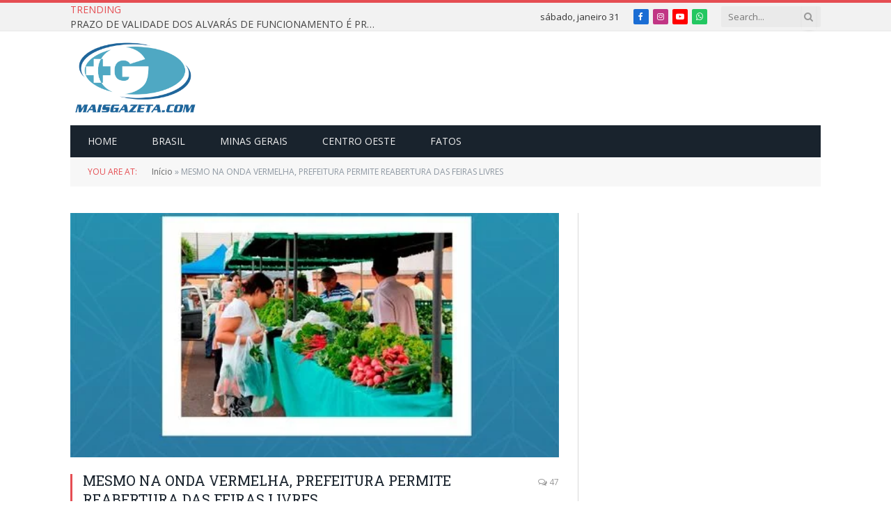

--- FILE ---
content_type: text/html; charset=UTF-8
request_url: https://maisgazeta.com/mesmo-na-onda-vermelha-prefeitura-permite-reabertura-das-feiras-livres/
body_size: 48231
content:

<!DOCTYPE html>
<html lang="pt-BR" class="s-light site-s-light">

<head>

	<meta charset="UTF-8" />
	<meta name="viewport" content="width=device-width, initial-scale=1" />
	<meta name='robots' content='index, follow, max-image-preview:large, max-snippet:-1, max-video-preview:-1' />
	<style>img:is([sizes="auto" i], [sizes^="auto," i]) { contain-intrinsic-size: 3000px 1500px }</style>
	
	<!-- This site is optimized with the Yoast SEO Premium plugin v20.4 (Yoast SEO v24.9) - https://yoast.com/wordpress/plugins/seo/ -->
	<title>MESMO NA ONDA VERMELHA, PREFEITURA PERMITE REABERTURA DAS FEIRAS LIVRES - Jornal Gazeta de Nova Serrana</title><link rel="preload" as="image" imagesrcset="https://maisgazeta.com/wp-content/uploads/2021/03/141398567_3748686601844411_193904385637495197_o.jpg" imagesizes="(max-width: 708px) 100vw, 708px" /><link rel="preload" as="font" href="https://maisgazeta.com/wp-content/themes/smart-mag/css/icons/fonts/ts-icons.woff2?v3.2" type="font/woff2" crossorigin="anonymous" />
	<link rel="canonical" href="https://maisgazeta.com/mesmo-na-onda-vermelha-prefeitura-permite-reabertura-das-feiras-livres/" />
	<meta property="og:locale" content="pt_BR" />
	<meta property="og:type" content="article" />
	<meta property="og:title" content="MESMO NA ONDA VERMELHA, PREFEITURA PERMITE REABERTURA DAS FEIRAS LIVRES" />
	<meta property="og:description" content="Apesar de Nova Serrana continuar na fase mais restritiva do programa estadual Minas Consciente, o prefeito Euzebio lago (MDB), publicou o decreto 006/2021 autorizando o funcionamento das feiras livres, restrito aos feirantes cadastrados para o comércio de hortifrutigranjeiros, carnes, peixes, laticínios, bolos, biscoitos, roscas e similares. Os feirantes deverão respeitar as orientações da fiscalização municipal" />
	<meta property="og:url" content="https://maisgazeta.com/mesmo-na-onda-vermelha-prefeitura-permite-reabertura-das-feiras-livres/" />
	<meta property="og:site_name" content="Jornal Gazeta de Nova Serrana" />
	<meta property="article:publisher" content="https://www.facebook.com/jornalgazetadenovaserrana/" />
	<meta property="article:published_time" content="2021-01-22T15:40:24+00:00" />
	<meta property="article:modified_time" content="2021-03-11T19:55:00+00:00" />
	<meta property="og:image" content="https://maisgazeta.com/wp-content/uploads/2021/03/141398567_3748686601844411_193904385637495197_o.jpg" />
	<meta property="og:image:width" content="526" />
	<meta property="og:image:height" content="530" />
	<meta property="og:image:type" content="image/jpeg" />
	<meta name="author" content="Redação" />
	<meta name="twitter:card" content="summary_large_image" />
	<meta name="twitter:label1" content="Escrito por" />
	<meta name="twitter:data1" content="Redação" />
	<meta name="twitter:label2" content="Est. tempo de leitura" />
	<meta name="twitter:data2" content="1 minuto" />
	<script type="application/ld+json" class="yoast-schema-graph">{"@context":"https://schema.org","@graph":[{"@type":"Article","@id":"https://maisgazeta.com/mesmo-na-onda-vermelha-prefeitura-permite-reabertura-das-feiras-livres/#article","isPartOf":{"@id":"https://maisgazeta.com/mesmo-na-onda-vermelha-prefeitura-permite-reabertura-das-feiras-livres/"},"author":{"name":"Redação","@id":"https://maisgazeta.com/#/schema/person/71f92a16bbd41541e3c047584b7ef3bd"},"headline":"MESMO NA ONDA VERMELHA, PREFEITURA PERMITE REABERTURA DAS FEIRAS LIVRES","datePublished":"2021-01-22T15:40:24+00:00","dateModified":"2021-03-11T19:55:00+00:00","mainEntityOfPage":{"@id":"https://maisgazeta.com/mesmo-na-onda-vermelha-prefeitura-permite-reabertura-das-feiras-livres/"},"wordCount":212,"commentCount":47,"publisher":{"@id":"https://maisgazeta.com/#organization"},"image":{"@id":"https://maisgazeta.com/mesmo-na-onda-vermelha-prefeitura-permite-reabertura-das-feiras-livres/#primaryimage"},"thumbnailUrl":"https://maisgazeta.com/wp-content/uploads/2021/03/141398567_3748686601844411_193904385637495197_o.jpg","keywords":["coronavirus","covid19","gazeta","jornal","nova","nova serrana","prefeitura","serrana"],"articleSection":["Nova Serrana"],"inLanguage":"pt-BR","potentialAction":[{"@type":"CommentAction","name":"Comment","target":["https://maisgazeta.com/mesmo-na-onda-vermelha-prefeitura-permite-reabertura-das-feiras-livres/#respond"]}]},{"@type":"WebPage","@id":"https://maisgazeta.com/mesmo-na-onda-vermelha-prefeitura-permite-reabertura-das-feiras-livres/","url":"https://maisgazeta.com/mesmo-na-onda-vermelha-prefeitura-permite-reabertura-das-feiras-livres/","name":"MESMO NA ONDA VERMELHA, PREFEITURA PERMITE REABERTURA DAS FEIRAS LIVRES - Jornal Gazeta de Nova Serrana","isPartOf":{"@id":"https://maisgazeta.com/#website"},"primaryImageOfPage":{"@id":"https://maisgazeta.com/mesmo-na-onda-vermelha-prefeitura-permite-reabertura-das-feiras-livres/#primaryimage"},"image":{"@id":"https://maisgazeta.com/mesmo-na-onda-vermelha-prefeitura-permite-reabertura-das-feiras-livres/#primaryimage"},"thumbnailUrl":"https://maisgazeta.com/wp-content/uploads/2021/03/141398567_3748686601844411_193904385637495197_o.jpg","datePublished":"2021-01-22T15:40:24+00:00","dateModified":"2021-03-11T19:55:00+00:00","breadcrumb":{"@id":"https://maisgazeta.com/mesmo-na-onda-vermelha-prefeitura-permite-reabertura-das-feiras-livres/#breadcrumb"},"inLanguage":"pt-BR","potentialAction":[{"@type":"ReadAction","target":["https://maisgazeta.com/mesmo-na-onda-vermelha-prefeitura-permite-reabertura-das-feiras-livres/"]}]},{"@type":"ImageObject","inLanguage":"pt-BR","@id":"https://maisgazeta.com/mesmo-na-onda-vermelha-prefeitura-permite-reabertura-das-feiras-livres/#primaryimage","url":"https://maisgazeta.com/wp-content/uploads/2021/03/141398567_3748686601844411_193904385637495197_o.jpg","contentUrl":"https://maisgazeta.com/wp-content/uploads/2021/03/141398567_3748686601844411_193904385637495197_o.jpg","width":526,"height":530},{"@type":"BreadcrumbList","@id":"https://maisgazeta.com/mesmo-na-onda-vermelha-prefeitura-permite-reabertura-das-feiras-livres/#breadcrumb","itemListElement":[{"@type":"ListItem","position":1,"name":"Início","item":"https://maisgazeta.com/"},{"@type":"ListItem","position":2,"name":"MESMO NA ONDA VERMELHA, PREFEITURA PERMITE REABERTURA DAS FEIRAS LIVRES"}]},{"@type":"WebSite","@id":"https://maisgazeta.com/#website","url":"https://maisgazeta.com/","name":"Jornal Gazeta de Nova Serrana","description":"MaisGazeta - Portal de notícias de Nova Serrana","publisher":{"@id":"https://maisgazeta.com/#organization"},"potentialAction":[{"@type":"SearchAction","target":{"@type":"EntryPoint","urlTemplate":"https://maisgazeta.com/?s={search_term_string}"},"query-input":{"@type":"PropertyValueSpecification","valueRequired":true,"valueName":"search_term_string"}}],"inLanguage":"pt-BR"},{"@type":"Organization","@id":"https://maisgazeta.com/#organization","name":"MaisGazeta","url":"https://maisgazeta.com/","logo":{"@type":"ImageObject","inLanguage":"pt-BR","@id":"https://maisgazeta.com/#/schema/logo/image/","url":"https://maisgazeta.com/wp-content/uploads/2021/03/cropped-LOGO-MAIS-GAZETA-01-1-1.png","contentUrl":"https://maisgazeta.com/wp-content/uploads/2021/03/cropped-LOGO-MAIS-GAZETA-01-1-1.png","width":512,"height":512,"caption":"MaisGazeta"},"image":{"@id":"https://maisgazeta.com/#/schema/logo/image/"},"sameAs":["https://www.facebook.com/jornalgazetadenovaserrana/","https://instagram.com/jornalgazetans/"]},{"@type":"Person","@id":"https://maisgazeta.com/#/schema/person/71f92a16bbd41541e3c047584b7ef3bd","name":"Redação","image":{"@type":"ImageObject","inLanguage":"pt-BR","@id":"https://maisgazeta.com/#/schema/person/image/","url":"https://secure.gravatar.com/avatar/db976c27ff33a82fe81396424c9e8d204e5bc82befacb94a142a3ae133a715be?s=96&d=mm&r=g","contentUrl":"https://secure.gravatar.com/avatar/db976c27ff33a82fe81396424c9e8d204e5bc82befacb94a142a3ae133a715be?s=96&d=mm&r=g","caption":"Redação"},"url":"https://maisgazeta.com/author/gazeta/"}]}</script>
	<!-- / Yoast SEO Premium plugin. -->


<link rel='dns-prefetch' href='//www.googletagmanager.com' />
<link rel='dns-prefetch' href='//fonts.googleapis.com' />
<link rel='dns-prefetch' href='//pagead2.googlesyndication.com' />
<link rel="alternate" type="application/rss+xml" title="Feed para Jornal Gazeta de Nova Serrana &raquo;" href="https://maisgazeta.com/feed/" />
<link rel="alternate" type="application/rss+xml" title="Feed de comentários para Jornal Gazeta de Nova Serrana &raquo;" href="https://maisgazeta.com/comments/feed/" />
<link rel="alternate" type="application/rss+xml" title="Feed de comentários para Jornal Gazeta de Nova Serrana &raquo; MESMO NA ONDA VERMELHA, PREFEITURA PERMITE REABERTURA DAS FEIRAS LIVRES" href="https://maisgazeta.com/mesmo-na-onda-vermelha-prefeitura-permite-reabertura-das-feiras-livres/feed/" />
<script type="text/javascript">
/* <![CDATA[ */
window._wpemojiSettings = {"baseUrl":"https:\/\/s.w.org\/images\/core\/emoji\/16.0.1\/72x72\/","ext":".png","svgUrl":"https:\/\/s.w.org\/images\/core\/emoji\/16.0.1\/svg\/","svgExt":".svg","source":{"concatemoji":"https:\/\/maisgazeta.com\/wp-includes\/js\/wp-emoji-release.min.js?ver=6.8.3"}};
/*! This file is auto-generated */
!function(s,n){var o,i,e;function c(e){try{var t={supportTests:e,timestamp:(new Date).valueOf()};sessionStorage.setItem(o,JSON.stringify(t))}catch(e){}}function p(e,t,n){e.clearRect(0,0,e.canvas.width,e.canvas.height),e.fillText(t,0,0);var t=new Uint32Array(e.getImageData(0,0,e.canvas.width,e.canvas.height).data),a=(e.clearRect(0,0,e.canvas.width,e.canvas.height),e.fillText(n,0,0),new Uint32Array(e.getImageData(0,0,e.canvas.width,e.canvas.height).data));return t.every(function(e,t){return e===a[t]})}function u(e,t){e.clearRect(0,0,e.canvas.width,e.canvas.height),e.fillText(t,0,0);for(var n=e.getImageData(16,16,1,1),a=0;a<n.data.length;a++)if(0!==n.data[a])return!1;return!0}function f(e,t,n,a){switch(t){case"flag":return n(e,"\ud83c\udff3\ufe0f\u200d\u26a7\ufe0f","\ud83c\udff3\ufe0f\u200b\u26a7\ufe0f")?!1:!n(e,"\ud83c\udde8\ud83c\uddf6","\ud83c\udde8\u200b\ud83c\uddf6")&&!n(e,"\ud83c\udff4\udb40\udc67\udb40\udc62\udb40\udc65\udb40\udc6e\udb40\udc67\udb40\udc7f","\ud83c\udff4\u200b\udb40\udc67\u200b\udb40\udc62\u200b\udb40\udc65\u200b\udb40\udc6e\u200b\udb40\udc67\u200b\udb40\udc7f");case"emoji":return!a(e,"\ud83e\udedf")}return!1}function g(e,t,n,a){var r="undefined"!=typeof WorkerGlobalScope&&self instanceof WorkerGlobalScope?new OffscreenCanvas(300,150):s.createElement("canvas"),o=r.getContext("2d",{willReadFrequently:!0}),i=(o.textBaseline="top",o.font="600 32px Arial",{});return e.forEach(function(e){i[e]=t(o,e,n,a)}),i}function t(e){var t=s.createElement("script");t.src=e,t.defer=!0,s.head.appendChild(t)}"undefined"!=typeof Promise&&(o="wpEmojiSettingsSupports",i=["flag","emoji"],n.supports={everything:!0,everythingExceptFlag:!0},e=new Promise(function(e){s.addEventListener("DOMContentLoaded",e,{once:!0})}),new Promise(function(t){var n=function(){try{var e=JSON.parse(sessionStorage.getItem(o));if("object"==typeof e&&"number"==typeof e.timestamp&&(new Date).valueOf()<e.timestamp+604800&&"object"==typeof e.supportTests)return e.supportTests}catch(e){}return null}();if(!n){if("undefined"!=typeof Worker&&"undefined"!=typeof OffscreenCanvas&&"undefined"!=typeof URL&&URL.createObjectURL&&"undefined"!=typeof Blob)try{var e="postMessage("+g.toString()+"("+[JSON.stringify(i),f.toString(),p.toString(),u.toString()].join(",")+"));",a=new Blob([e],{type:"text/javascript"}),r=new Worker(URL.createObjectURL(a),{name:"wpTestEmojiSupports"});return void(r.onmessage=function(e){c(n=e.data),r.terminate(),t(n)})}catch(e){}c(n=g(i,f,p,u))}t(n)}).then(function(e){for(var t in e)n.supports[t]=e[t],n.supports.everything=n.supports.everything&&n.supports[t],"flag"!==t&&(n.supports.everythingExceptFlag=n.supports.everythingExceptFlag&&n.supports[t]);n.supports.everythingExceptFlag=n.supports.everythingExceptFlag&&!n.supports.flag,n.DOMReady=!1,n.readyCallback=function(){n.DOMReady=!0}}).then(function(){return e}).then(function(){var e;n.supports.everything||(n.readyCallback(),(e=n.source||{}).concatemoji?t(e.concatemoji):e.wpemoji&&e.twemoji&&(t(e.twemoji),t(e.wpemoji)))}))}((window,document),window._wpemojiSettings);
/* ]]> */
</script>
<style id='wp-emoji-styles-inline-css' type='text/css'>

	img.wp-smiley, img.emoji {
		display: inline !important;
		border: none !important;
		box-shadow: none !important;
		height: 1em !important;
		width: 1em !important;
		margin: 0 0.07em !important;
		vertical-align: -0.1em !important;
		background: none !important;
		padding: 0 !important;
	}
</style>
<link rel='stylesheet' id='wp-block-library-css' href='https://maisgazeta.com/wp-includes/css/dist/block-library/style.min.css?ver=6.8.3' type='text/css' media='all' />
<style id='classic-theme-styles-inline-css' type='text/css'>
/*! This file is auto-generated */
.wp-block-button__link{color:#fff;background-color:#32373c;border-radius:9999px;box-shadow:none;text-decoration:none;padding:calc(.667em + 2px) calc(1.333em + 2px);font-size:1.125em}.wp-block-file__button{background:#32373c;color:#fff;text-decoration:none}
</style>
<link rel='stylesheet' id='wp-components-css' href='https://maisgazeta.com/wp-includes/css/dist/components/style.min.css?ver=6.8.3' type='text/css' media='all' />
<link rel='stylesheet' id='wp-preferences-css' href='https://maisgazeta.com/wp-includes/css/dist/preferences/style.min.css?ver=6.8.3' type='text/css' media='all' />
<link rel='stylesheet' id='wp-block-editor-css' href='https://maisgazeta.com/wp-includes/css/dist/block-editor/style.min.css?ver=6.8.3' type='text/css' media='all' />
<link rel='stylesheet' id='popup-maker-block-library-style-css' href='https://maisgazeta.com/wp-content/plugins/popup-maker/dist/packages/block-library-style.css?ver=dbea705cfafe089d65f1' type='text/css' media='all' />
<style id='global-styles-inline-css' type='text/css'>
:root{--wp--preset--aspect-ratio--square: 1;--wp--preset--aspect-ratio--4-3: 4/3;--wp--preset--aspect-ratio--3-4: 3/4;--wp--preset--aspect-ratio--3-2: 3/2;--wp--preset--aspect-ratio--2-3: 2/3;--wp--preset--aspect-ratio--16-9: 16/9;--wp--preset--aspect-ratio--9-16: 9/16;--wp--preset--color--black: #000000;--wp--preset--color--cyan-bluish-gray: #abb8c3;--wp--preset--color--white: #ffffff;--wp--preset--color--pale-pink: #f78da7;--wp--preset--color--vivid-red: #cf2e2e;--wp--preset--color--luminous-vivid-orange: #ff6900;--wp--preset--color--luminous-vivid-amber: #fcb900;--wp--preset--color--light-green-cyan: #7bdcb5;--wp--preset--color--vivid-green-cyan: #00d084;--wp--preset--color--pale-cyan-blue: #8ed1fc;--wp--preset--color--vivid-cyan-blue: #0693e3;--wp--preset--color--vivid-purple: #9b51e0;--wp--preset--gradient--vivid-cyan-blue-to-vivid-purple: linear-gradient(135deg,rgba(6,147,227,1) 0%,rgb(155,81,224) 100%);--wp--preset--gradient--light-green-cyan-to-vivid-green-cyan: linear-gradient(135deg,rgb(122,220,180) 0%,rgb(0,208,130) 100%);--wp--preset--gradient--luminous-vivid-amber-to-luminous-vivid-orange: linear-gradient(135deg,rgba(252,185,0,1) 0%,rgba(255,105,0,1) 100%);--wp--preset--gradient--luminous-vivid-orange-to-vivid-red: linear-gradient(135deg,rgba(255,105,0,1) 0%,rgb(207,46,46) 100%);--wp--preset--gradient--very-light-gray-to-cyan-bluish-gray: linear-gradient(135deg,rgb(238,238,238) 0%,rgb(169,184,195) 100%);--wp--preset--gradient--cool-to-warm-spectrum: linear-gradient(135deg,rgb(74,234,220) 0%,rgb(151,120,209) 20%,rgb(207,42,186) 40%,rgb(238,44,130) 60%,rgb(251,105,98) 80%,rgb(254,248,76) 100%);--wp--preset--gradient--blush-light-purple: linear-gradient(135deg,rgb(255,206,236) 0%,rgb(152,150,240) 100%);--wp--preset--gradient--blush-bordeaux: linear-gradient(135deg,rgb(254,205,165) 0%,rgb(254,45,45) 50%,rgb(107,0,62) 100%);--wp--preset--gradient--luminous-dusk: linear-gradient(135deg,rgb(255,203,112) 0%,rgb(199,81,192) 50%,rgb(65,88,208) 100%);--wp--preset--gradient--pale-ocean: linear-gradient(135deg,rgb(255,245,203) 0%,rgb(182,227,212) 50%,rgb(51,167,181) 100%);--wp--preset--gradient--electric-grass: linear-gradient(135deg,rgb(202,248,128) 0%,rgb(113,206,126) 100%);--wp--preset--gradient--midnight: linear-gradient(135deg,rgb(2,3,129) 0%,rgb(40,116,252) 100%);--wp--preset--font-size--small: 13px;--wp--preset--font-size--medium: 20px;--wp--preset--font-size--large: 36px;--wp--preset--font-size--x-large: 42px;--wp--preset--spacing--20: 0.44rem;--wp--preset--spacing--30: 0.67rem;--wp--preset--spacing--40: 1rem;--wp--preset--spacing--50: 1.5rem;--wp--preset--spacing--60: 2.25rem;--wp--preset--spacing--70: 3.38rem;--wp--preset--spacing--80: 5.06rem;--wp--preset--shadow--natural: 6px 6px 9px rgba(0, 0, 0, 0.2);--wp--preset--shadow--deep: 12px 12px 50px rgba(0, 0, 0, 0.4);--wp--preset--shadow--sharp: 6px 6px 0px rgba(0, 0, 0, 0.2);--wp--preset--shadow--outlined: 6px 6px 0px -3px rgba(255, 255, 255, 1), 6px 6px rgba(0, 0, 0, 1);--wp--preset--shadow--crisp: 6px 6px 0px rgba(0, 0, 0, 1);}:where(.is-layout-flex){gap: 0.5em;}:where(.is-layout-grid){gap: 0.5em;}body .is-layout-flex{display: flex;}.is-layout-flex{flex-wrap: wrap;align-items: center;}.is-layout-flex > :is(*, div){margin: 0;}body .is-layout-grid{display: grid;}.is-layout-grid > :is(*, div){margin: 0;}:where(.wp-block-columns.is-layout-flex){gap: 2em;}:where(.wp-block-columns.is-layout-grid){gap: 2em;}:where(.wp-block-post-template.is-layout-flex){gap: 1.25em;}:where(.wp-block-post-template.is-layout-grid){gap: 1.25em;}.has-black-color{color: var(--wp--preset--color--black) !important;}.has-cyan-bluish-gray-color{color: var(--wp--preset--color--cyan-bluish-gray) !important;}.has-white-color{color: var(--wp--preset--color--white) !important;}.has-pale-pink-color{color: var(--wp--preset--color--pale-pink) !important;}.has-vivid-red-color{color: var(--wp--preset--color--vivid-red) !important;}.has-luminous-vivid-orange-color{color: var(--wp--preset--color--luminous-vivid-orange) !important;}.has-luminous-vivid-amber-color{color: var(--wp--preset--color--luminous-vivid-amber) !important;}.has-light-green-cyan-color{color: var(--wp--preset--color--light-green-cyan) !important;}.has-vivid-green-cyan-color{color: var(--wp--preset--color--vivid-green-cyan) !important;}.has-pale-cyan-blue-color{color: var(--wp--preset--color--pale-cyan-blue) !important;}.has-vivid-cyan-blue-color{color: var(--wp--preset--color--vivid-cyan-blue) !important;}.has-vivid-purple-color{color: var(--wp--preset--color--vivid-purple) !important;}.has-black-background-color{background-color: var(--wp--preset--color--black) !important;}.has-cyan-bluish-gray-background-color{background-color: var(--wp--preset--color--cyan-bluish-gray) !important;}.has-white-background-color{background-color: var(--wp--preset--color--white) !important;}.has-pale-pink-background-color{background-color: var(--wp--preset--color--pale-pink) !important;}.has-vivid-red-background-color{background-color: var(--wp--preset--color--vivid-red) !important;}.has-luminous-vivid-orange-background-color{background-color: var(--wp--preset--color--luminous-vivid-orange) !important;}.has-luminous-vivid-amber-background-color{background-color: var(--wp--preset--color--luminous-vivid-amber) !important;}.has-light-green-cyan-background-color{background-color: var(--wp--preset--color--light-green-cyan) !important;}.has-vivid-green-cyan-background-color{background-color: var(--wp--preset--color--vivid-green-cyan) !important;}.has-pale-cyan-blue-background-color{background-color: var(--wp--preset--color--pale-cyan-blue) !important;}.has-vivid-cyan-blue-background-color{background-color: var(--wp--preset--color--vivid-cyan-blue) !important;}.has-vivid-purple-background-color{background-color: var(--wp--preset--color--vivid-purple) !important;}.has-black-border-color{border-color: var(--wp--preset--color--black) !important;}.has-cyan-bluish-gray-border-color{border-color: var(--wp--preset--color--cyan-bluish-gray) !important;}.has-white-border-color{border-color: var(--wp--preset--color--white) !important;}.has-pale-pink-border-color{border-color: var(--wp--preset--color--pale-pink) !important;}.has-vivid-red-border-color{border-color: var(--wp--preset--color--vivid-red) !important;}.has-luminous-vivid-orange-border-color{border-color: var(--wp--preset--color--luminous-vivid-orange) !important;}.has-luminous-vivid-amber-border-color{border-color: var(--wp--preset--color--luminous-vivid-amber) !important;}.has-light-green-cyan-border-color{border-color: var(--wp--preset--color--light-green-cyan) !important;}.has-vivid-green-cyan-border-color{border-color: var(--wp--preset--color--vivid-green-cyan) !important;}.has-pale-cyan-blue-border-color{border-color: var(--wp--preset--color--pale-cyan-blue) !important;}.has-vivid-cyan-blue-border-color{border-color: var(--wp--preset--color--vivid-cyan-blue) !important;}.has-vivid-purple-border-color{border-color: var(--wp--preset--color--vivid-purple) !important;}.has-vivid-cyan-blue-to-vivid-purple-gradient-background{background: var(--wp--preset--gradient--vivid-cyan-blue-to-vivid-purple) !important;}.has-light-green-cyan-to-vivid-green-cyan-gradient-background{background: var(--wp--preset--gradient--light-green-cyan-to-vivid-green-cyan) !important;}.has-luminous-vivid-amber-to-luminous-vivid-orange-gradient-background{background: var(--wp--preset--gradient--luminous-vivid-amber-to-luminous-vivid-orange) !important;}.has-luminous-vivid-orange-to-vivid-red-gradient-background{background: var(--wp--preset--gradient--luminous-vivid-orange-to-vivid-red) !important;}.has-very-light-gray-to-cyan-bluish-gray-gradient-background{background: var(--wp--preset--gradient--very-light-gray-to-cyan-bluish-gray) !important;}.has-cool-to-warm-spectrum-gradient-background{background: var(--wp--preset--gradient--cool-to-warm-spectrum) !important;}.has-blush-light-purple-gradient-background{background: var(--wp--preset--gradient--blush-light-purple) !important;}.has-blush-bordeaux-gradient-background{background: var(--wp--preset--gradient--blush-bordeaux) !important;}.has-luminous-dusk-gradient-background{background: var(--wp--preset--gradient--luminous-dusk) !important;}.has-pale-ocean-gradient-background{background: var(--wp--preset--gradient--pale-ocean) !important;}.has-electric-grass-gradient-background{background: var(--wp--preset--gradient--electric-grass) !important;}.has-midnight-gradient-background{background: var(--wp--preset--gradient--midnight) !important;}.has-small-font-size{font-size: var(--wp--preset--font-size--small) !important;}.has-medium-font-size{font-size: var(--wp--preset--font-size--medium) !important;}.has-large-font-size{font-size: var(--wp--preset--font-size--large) !important;}.has-x-large-font-size{font-size: var(--wp--preset--font-size--x-large) !important;}
:where(.wp-block-post-template.is-layout-flex){gap: 1.25em;}:where(.wp-block-post-template.is-layout-grid){gap: 1.25em;}
:where(.wp-block-columns.is-layout-flex){gap: 2em;}:where(.wp-block-columns.is-layout-grid){gap: 2em;}
:root :where(.wp-block-pullquote){font-size: 1.5em;line-height: 1.6;}
</style>
<link rel='stylesheet' id='contact-form-7-css' href='https://maisgazeta.com/wp-content/plugins/contact-form-7/includes/css/styles.css?ver=6.0.6' type='text/css' media='all' />
<style id='akismet-widget-style-inline-css' type='text/css'>

			.a-stats {
				--akismet-color-mid-green: #357b49;
				--akismet-color-white: #fff;
				--akismet-color-light-grey: #f6f7f7;

				max-width: 350px;
				width: auto;
			}

			.a-stats * {
				all: unset;
				box-sizing: border-box;
			}

			.a-stats strong {
				font-weight: 600;
			}

			.a-stats a.a-stats__link,
			.a-stats a.a-stats__link:visited,
			.a-stats a.a-stats__link:active {
				background: var(--akismet-color-mid-green);
				border: none;
				box-shadow: none;
				border-radius: 8px;
				color: var(--akismet-color-white);
				cursor: pointer;
				display: block;
				font-family: -apple-system, BlinkMacSystemFont, 'Segoe UI', 'Roboto', 'Oxygen-Sans', 'Ubuntu', 'Cantarell', 'Helvetica Neue', sans-serif;
				font-weight: 500;
				padding: 12px;
				text-align: center;
				text-decoration: none;
				transition: all 0.2s ease;
			}

			/* Extra specificity to deal with TwentyTwentyOne focus style */
			.widget .a-stats a.a-stats__link:focus {
				background: var(--akismet-color-mid-green);
				color: var(--akismet-color-white);
				text-decoration: none;
			}

			.a-stats a.a-stats__link:hover {
				filter: brightness(110%);
				box-shadow: 0 4px 12px rgba(0, 0, 0, 0.06), 0 0 2px rgba(0, 0, 0, 0.16);
			}

			.a-stats .count {
				color: var(--akismet-color-white);
				display: block;
				font-size: 1.5em;
				line-height: 1.4;
				padding: 0 13px;
				white-space: nowrap;
			}
		
</style>
<link rel='stylesheet' id='popup-maker-site-css' href='//maisgazeta.com/wp-content/uploads/pum/pum-site-styles.css?generated=1749054057&#038;ver=1.21.4' type='text/css' media='all' />
<link rel='stylesheet' id='smartmag-core-css' href='https://maisgazeta.com/wp-content/themes/smart-mag/style.css?ver=10.3.2' type='text/css' media='all' />
<link crossorigin="anonymous" rel='stylesheet' id='smartmag-fonts-css' href='https://fonts.googleapis.com/css?family=Open+Sans%3A400%2C400i%2C600%2C700%7CRoboto+Slab%3A400%2C500&#038;display=swap' type='text/css' media='all' />
<link rel='stylesheet' id='smartmag-magnific-popup-css' href='https://maisgazeta.com/wp-content/themes/smart-mag/css/lightbox.css?ver=10.3.2' type='text/css' media='all' />
<link rel='stylesheet' id='font-awesome4-css' href='https://maisgazeta.com/wp-content/themes/smart-mag/css/fontawesome/css/font-awesome.min.css?ver=10.3.2' type='text/css' media='all' />
<link rel='stylesheet' id='smartmag-icons-css' href='https://maisgazeta.com/wp-content/themes/smart-mag/css/icons/icons.css?ver=10.3.2' type='text/css' media='all' />
<link rel='stylesheet' id='smartmag-skin-css' href='https://maisgazeta.com/wp-content/themes/smart-mag/css/skin-classic.css?ver=10.3.2' type='text/css' media='all' />
<style id='smartmag-skin-inline-css' type='text/css'>
:root { --c-main: #e54e53;
--c-main-rgb: 229,78,83;
--main-width: 1078px; }
.smart-head-mobile .smart-head-mid { border-top-width: 3px; }
.loop-grid .ratio-is-custom { padding-bottom: calc(100% / 1.88); }
.loop-list .ratio-is-custom { padding-bottom: calc(100% / 1.88); }
.list-post { --list-p-media-width: 40%; --list-p-media-max-width: 85%; }
.list-post .media:not(i) { --list-p-media-max-width: 40%; }
.loop-small .ratio-is-custom { padding-bottom: calc(100% / 1.149); }
.loop-small .media:not(i) { max-width: 75px; }
.single .featured .ratio-is-custom { padding-bottom: calc(100% / 2); }


</style>
<script type="text/javascript" id="smartmag-lazy-inline-js-after">
/* <![CDATA[ */
/**
 * @copyright ThemeSphere
 * @preserve
 */
var BunyadLazy={};BunyadLazy.load=function(){function a(e,n){var t={};e.dataset.bgset&&e.dataset.sizes?(t.sizes=e.dataset.sizes,t.srcset=e.dataset.bgset):t.src=e.dataset.bgsrc,function(t){var a=t.dataset.ratio;if(0<a){const e=t.parentElement;if(e.classList.contains("media-ratio")){const n=e.style;n.getPropertyValue("--a-ratio")||(n.paddingBottom=100/a+"%")}}}(e);var a,o=document.createElement("img");for(a in o.onload=function(){var t="url('"+(o.currentSrc||o.src)+"')",a=e.style;a.backgroundImage!==t&&requestAnimationFrame(()=>{a.backgroundImage=t,n&&n()}),o.onload=null,o.onerror=null,o=null},o.onerror=o.onload,t)o.setAttribute(a,t[a]);o&&o.complete&&0<o.naturalWidth&&o.onload&&o.onload()}function e(t){t.dataset.loaded||a(t,()=>{document.dispatchEvent(new Event("lazyloaded")),t.dataset.loaded=1})}function n(t){"complete"===document.readyState?t():window.addEventListener("load",t)}return{initEarly:function(){var t,a=()=>{document.querySelectorAll(".img.bg-cover:not(.lazyload)").forEach(e)};"complete"!==document.readyState?(t=setInterval(a,150),n(()=>{a(),clearInterval(t)})):a()},callOnLoad:n,initBgImages:function(t){t&&n(()=>{document.querySelectorAll(".img.bg-cover").forEach(e)})},bgLoad:a}}(),BunyadLazy.load.initEarly();
/* ]]> */
</script>
<script type="text/javascript" src="https://maisgazeta.com/wp-includes/js/jquery/jquery.min.js?ver=3.7.1" id="jquery-core-js"></script>
<script type="text/javascript" src="https://maisgazeta.com/wp-includes/js/jquery/jquery-migrate.min.js?ver=3.4.1" id="jquery-migrate-js"></script>
<script type="text/javascript" src="https://maisgazeta.com/wp-content/plugins/sphere-post-views/assets/js/post-views.js?ver=1.0.1" id="sphere-post-views-js"></script>
<script type="text/javascript" id="sphere-post-views-js-after">
/* <![CDATA[ */
var Sphere_PostViews = {"ajaxUrl":"https:\/\/maisgazeta.com\/wp-admin\/admin-ajax.php?sphere_post_views=1","sampling":0,"samplingRate":10,"repeatCountDelay":0,"postID":1713,"token":"87a0a6e41f"}
/* ]]> */
</script>

<!-- Google tag (gtag.js) snippet added by Site Kit -->

<!-- Snippet do Google Analytics adicionado pelo Site Kit -->
<script type="text/javascript" src="https://www.googletagmanager.com/gtag/js?id=GT-MR59TVZZ" id="google_gtagjs-js" async></script>
<script type="text/javascript" id="google_gtagjs-js-after">
/* <![CDATA[ */
window.dataLayer = window.dataLayer || [];function gtag(){dataLayer.push(arguments);}
gtag("set","linker",{"domains":["maisgazeta.com"]});
gtag("js", new Date());
gtag("set", "developer_id.dZTNiMT", true);
gtag("config", "GT-MR59TVZZ");
/* ]]> */
</script>

<!-- End Google tag (gtag.js) snippet added by Site Kit -->
<link rel="https://api.w.org/" href="https://maisgazeta.com/wp-json/" /><link rel="alternate" title="JSON" type="application/json" href="https://maisgazeta.com/wp-json/wp/v2/posts/1713" /><link rel="EditURI" type="application/rsd+xml" title="RSD" href="https://maisgazeta.com/xmlrpc.php?rsd" />
<meta name="generator" content="WordPress 6.8.3" />
<link rel='shortlink' href='https://maisgazeta.com/?p=1713' />
<link rel="alternate" title="oEmbed (JSON)" type="application/json+oembed" href="https://maisgazeta.com/wp-json/oembed/1.0/embed?url=https%3A%2F%2Fmaisgazeta.com%2Fmesmo-na-onda-vermelha-prefeitura-permite-reabertura-das-feiras-livres%2F" />
<link rel="alternate" title="oEmbed (XML)" type="text/xml+oembed" href="https://maisgazeta.com/wp-json/oembed/1.0/embed?url=https%3A%2F%2Fmaisgazeta.com%2Fmesmo-na-onda-vermelha-prefeitura-permite-reabertura-das-feiras-livres%2F&#038;format=xml" />
<meta name="generator" content="Site Kit by Google 1.151.0" /><script id="wpcp_disable_selection" type="text/javascript">
var image_save_msg='You are not allowed to save images!';
	var no_menu_msg='Context Menu disabled!';
	var smessage = "O conteúdo está protegido !!";

function disableEnterKey(e)
{
	var elemtype = e.target.tagName;
	
	elemtype = elemtype.toUpperCase();
	
	if (elemtype == "TEXT" || elemtype == "TEXTAREA" || elemtype == "INPUT" || elemtype == "PASSWORD" || elemtype == "SELECT" || elemtype == "OPTION" || elemtype == "EMBED")
	{
		elemtype = 'TEXT';
	}
	
	if (e.ctrlKey){
     var key;
     if(window.event)
          key = window.event.keyCode;     //IE
     else
          key = e.which;     //firefox (97)
    //if (key != 17) alert(key);
     if (elemtype!= 'TEXT' && (key == 97 || key == 65 || key == 67 || key == 99 || key == 88 || key == 120 || key == 26 || key == 85  || key == 86 || key == 83 || key == 43 || key == 73))
     {
		if(wccp_free_iscontenteditable(e)) return true;
		show_wpcp_message('You are not allowed to copy content or view source');
		return false;
     }else
     	return true;
     }
}


/*For contenteditable tags*/
function wccp_free_iscontenteditable(e)
{
	var e = e || window.event; // also there is no e.target property in IE. instead IE uses window.event.srcElement
  	
	var target = e.target || e.srcElement;

	var elemtype = e.target.nodeName;
	
	elemtype = elemtype.toUpperCase();
	
	var iscontenteditable = "false";
		
	if(typeof target.getAttribute!="undefined" ) iscontenteditable = target.getAttribute("contenteditable"); // Return true or false as string
	
	var iscontenteditable2 = false;
	
	if(typeof target.isContentEditable!="undefined" ) iscontenteditable2 = target.isContentEditable; // Return true or false as boolean

	if(target.parentElement.isContentEditable) iscontenteditable2 = true;
	
	if (iscontenteditable == "true" || iscontenteditable2 == true)
	{
		if(typeof target.style!="undefined" ) target.style.cursor = "text";
		
		return true;
	}
}

////////////////////////////////////
function disable_copy(e)
{	
	var e = e || window.event; // also there is no e.target property in IE. instead IE uses window.event.srcElement
	
	var elemtype = e.target.tagName;
	
	elemtype = elemtype.toUpperCase();
	
	if (elemtype == "TEXT" || elemtype == "TEXTAREA" || elemtype == "INPUT" || elemtype == "PASSWORD" || elemtype == "SELECT" || elemtype == "OPTION" || elemtype == "EMBED")
	{
		elemtype = 'TEXT';
	}
	
	if(wccp_free_iscontenteditable(e)) return true;
	
	var isSafari = /Safari/.test(navigator.userAgent) && /Apple Computer/.test(navigator.vendor);
	
	var checker_IMG = '';
	if (elemtype == "IMG" && checker_IMG == 'checked' && e.detail >= 2) {show_wpcp_message(alertMsg_IMG);return false;}
	if (elemtype != "TEXT")
	{
		if (smessage !== "" && e.detail == 2)
			show_wpcp_message(smessage);
		
		if (isSafari)
			return true;
		else
			return false;
	}	
}

//////////////////////////////////////////
function disable_copy_ie()
{
	var e = e || window.event;
	var elemtype = window.event.srcElement.nodeName;
	elemtype = elemtype.toUpperCase();
	if(wccp_free_iscontenteditable(e)) return true;
	if (elemtype == "IMG") {show_wpcp_message(alertMsg_IMG);return false;}
	if (elemtype != "TEXT" && elemtype != "TEXTAREA" && elemtype != "INPUT" && elemtype != "PASSWORD" && elemtype != "SELECT" && elemtype != "OPTION" && elemtype != "EMBED")
	{
		return false;
	}
}	
function reEnable()
{
	return true;
}
document.onkeydown = disableEnterKey;
document.onselectstart = disable_copy_ie;
if(navigator.userAgent.indexOf('MSIE')==-1)
{
	document.onmousedown = disable_copy;
	document.onclick = reEnable;
}
function disableSelection(target)
{
    //For IE This code will work
    if (typeof target.onselectstart!="undefined")
    target.onselectstart = disable_copy_ie;
    
    //For Firefox This code will work
    else if (typeof target.style.MozUserSelect!="undefined")
    {target.style.MozUserSelect="none";}
    
    //All other  (ie: Opera) This code will work
    else
    target.onmousedown=function(){return false}
    target.style.cursor = "default";
}
//Calling the JS function directly just after body load
window.onload = function(){disableSelection(document.body);};

//////////////////special for safari Start////////////////
var onlongtouch;
var timer;
var touchduration = 1000; //length of time we want the user to touch before we do something

var elemtype = "";
function touchstart(e) {
	var e = e || window.event;
  // also there is no e.target property in IE.
  // instead IE uses window.event.srcElement
  	var target = e.target || e.srcElement;
	
	elemtype = window.event.srcElement.nodeName;
	
	elemtype = elemtype.toUpperCase();
	
	if(!wccp_pro_is_passive()) e.preventDefault();
	if (!timer) {
		timer = setTimeout(onlongtouch, touchduration);
	}
}

function touchend() {
    //stops short touches from firing the event
    if (timer) {
        clearTimeout(timer);
        timer = null;
    }
	onlongtouch();
}

onlongtouch = function(e) { //this will clear the current selection if anything selected
	
	if (elemtype != "TEXT" && elemtype != "TEXTAREA" && elemtype != "INPUT" && elemtype != "PASSWORD" && elemtype != "SELECT" && elemtype != "EMBED" && elemtype != "OPTION")	
	{
		if (window.getSelection) {
			if (window.getSelection().empty) {  // Chrome
			window.getSelection().empty();
			} else if (window.getSelection().removeAllRanges) {  // Firefox
			window.getSelection().removeAllRanges();
			}
		} else if (document.selection) {  // IE?
			document.selection.empty();
		}
		return false;
	}
};

document.addEventListener("DOMContentLoaded", function(event) { 
    window.addEventListener("touchstart", touchstart, false);
    window.addEventListener("touchend", touchend, false);
});

function wccp_pro_is_passive() {

  var cold = false,
  hike = function() {};

  try {
	  const object1 = {};
  var aid = Object.defineProperty(object1, 'passive', {
  get() {cold = true}
  });
  window.addEventListener('test', hike, aid);
  window.removeEventListener('test', hike, aid);
  } catch (e) {}

  return cold;
}
/*special for safari End*/
</script>
<script id="wpcp_disable_Right_Click" type="text/javascript">
document.ondragstart = function() { return false;}
	function nocontext(e) {
	   return false;
	}
	document.oncontextmenu = nocontext;
</script>
<style>
.unselectable
{
-moz-user-select:none;
-webkit-user-select:none;
cursor: default;
}
html
{
-webkit-touch-callout: none;
-webkit-user-select: none;
-khtml-user-select: none;
-moz-user-select: none;
-ms-user-select: none;
user-select: none;
-webkit-tap-highlight-color: rgba(0,0,0,0);
}
</style>
<script id="wpcp_css_disable_selection" type="text/javascript">
var e = document.getElementsByTagName('body')[0];
if(e)
{
	e.setAttribute('unselectable',"on");
}
</script>

		<script>
		var BunyadSchemeKey = 'bunyad-scheme';
		(() => {
			const d = document.documentElement;
			const c = d.classList;
			var scheme = localStorage.getItem(BunyadSchemeKey);
			
			if (scheme) {
				d.dataset.origClass = c;
				scheme === 'dark' ? c.remove('s-light', 'site-s-light') : c.remove('s-dark', 'site-s-dark');
				c.add('site-s-' + scheme, 's-' + scheme);
			}
		})();
		</script>
		
<!-- Google AdSense meta tags added by Site Kit -->
<meta name="google-adsense-platform-account" content="ca-host-pub-2644536267352236">
<meta name="google-adsense-platform-domain" content="sitekit.withgoogle.com">
<!-- End Google AdSense meta tags added by Site Kit -->
<meta name="generator" content="Elementor 3.33.4; features: e_font_icon_svg, additional_custom_breakpoints; settings: css_print_method-external, google_font-enabled, font_display-swap">
      <meta name="onesignal" content="wordpress-plugin"/>
            <script>

      window.OneSignalDeferred = window.OneSignalDeferred || [];

      OneSignalDeferred.push(function(OneSignal) {
        var oneSignal_options = {};
        window._oneSignalInitOptions = oneSignal_options;

        oneSignal_options['serviceWorkerParam'] = { scope: '/wp-content/plugins/onesignal-free-web-push-notifications/sdk_files/push/onesignal/' };
oneSignal_options['serviceWorkerPath'] = 'OneSignalSDKWorker.js';

        OneSignal.Notifications.setDefaultUrl("https://maisgazeta.com");

        oneSignal_options['wordpress'] = true;
oneSignal_options['appId'] = 'a939aac9-db29-45dc-9581-c0bc3c6ed7a7';
oneSignal_options['allowLocalhostAsSecureOrigin'] = true;
oneSignal_options['welcomeNotification'] = { };
oneSignal_options['welcomeNotification']['disable'] = true;
oneSignal_options['path'] = "https://maisgazeta.com/wp-content/plugins/onesignal-free-web-push-notifications/sdk_files/";
oneSignal_options['promptOptions'] = { };
oneSignal_options['promptOptions']['actionMessage'] = "Gostaríamos de enviar notificações para você. Você pode cancelar sua inscrição a qualquer momento.";
oneSignal_options['promptOptions']['exampleNotificationTitleDesktop'] = "Exemplo de notificação";
oneSignal_options['promptOptions']['exampleNotificationMessageDesktop'] = "Exemplo de notificação";
oneSignal_options['promptOptions']['exampleNotificationTitleMobile'] = "Exemplo de notificação";
oneSignal_options['promptOptions']['exampleNotificationMessageMobile'] = "Exemplo de notificação";
oneSignal_options['promptOptions']['exampleNotificationCaption'] = "Exemplo de notificação";
oneSignal_options['promptOptions']['acceptButtonText'] = "ACEITAR";
oneSignal_options['promptOptions']['cancelButtonText'] = "Não obrigado";
oneSignal_options['promptOptions']['autoAcceptTitle'] = "Clique em aceitar";
              OneSignal.init(window._oneSignalInitOptions);
                    });

      function documentInitOneSignal() {
        var oneSignal_elements = document.getElementsByClassName("OneSignal-prompt");

        var oneSignalLinkClickHandler = function(event) { OneSignal.Notifications.requestPermission(); event.preventDefault(); };        for(var i = 0; i < oneSignal_elements.length; i++)
          oneSignal_elements[i].addEventListener('click', oneSignalLinkClickHandler, false);
      }

      if (document.readyState === 'complete') {
           documentInitOneSignal();
      }
      else {
           window.addEventListener("load", function(event){
               documentInitOneSignal();
          });
      }
    </script>
			<style>
				.e-con.e-parent:nth-of-type(n+4):not(.e-lazyloaded):not(.e-no-lazyload),
				.e-con.e-parent:nth-of-type(n+4):not(.e-lazyloaded):not(.e-no-lazyload) * {
					background-image: none !important;
				}
				@media screen and (max-height: 1024px) {
					.e-con.e-parent:nth-of-type(n+3):not(.e-lazyloaded):not(.e-no-lazyload),
					.e-con.e-parent:nth-of-type(n+3):not(.e-lazyloaded):not(.e-no-lazyload) * {
						background-image: none !important;
					}
				}
				@media screen and (max-height: 640px) {
					.e-con.e-parent:nth-of-type(n+2):not(.e-lazyloaded):not(.e-no-lazyload),
					.e-con.e-parent:nth-of-type(n+2):not(.e-lazyloaded):not(.e-no-lazyload) * {
						background-image: none !important;
					}
				}
			</style>
			<link rel="amphtml" href="https://maisgazeta.com/mesmo-na-onda-vermelha-prefeitura-permite-reabertura-das-feiras-livres/?amp"><script async custom-element="amp-auto-ads"
        src="https://cdn.ampproject.org/v0/amp-auto-ads-0.1.js">
</script>
<!-- Snippet do Google Adsense adicionado pelo Site Kit -->
<script type="text/javascript" async="async" src="https://pagead2.googlesyndication.com/pagead/js/adsbygoogle.js?client=ca-pub-8927757087396939&amp;host=ca-host-pub-2644536267352236" crossorigin="anonymous"></script>

<!-- Finalizar o snippet do Google Adsense adicionado pelo Site Kit -->
<meta name="generator" content="Powered by Slider Revolution 6.6.12 - responsive, Mobile-Friendly Slider Plugin for WordPress with comfortable drag and drop interface." />
<link rel="icon" href="https://maisgazeta.com/wp-content/uploads/2021/04/cropped-ic_logo-32x32.jpg" sizes="32x32" />
<link rel="icon" href="https://maisgazeta.com/wp-content/uploads/2021/04/cropped-ic_logo-192x192.jpg" sizes="192x192" />
<link rel="apple-touch-icon" href="https://maisgazeta.com/wp-content/uploads/2021/04/cropped-ic_logo-180x180.jpg" />
<meta name="msapplication-TileImage" content="https://maisgazeta.com/wp-content/uploads/2021/04/cropped-ic_logo-270x270.jpg" />
<script>function setREVStartSize(e){
			//window.requestAnimationFrame(function() {
				window.RSIW = window.RSIW===undefined ? window.innerWidth : window.RSIW;
				window.RSIH = window.RSIH===undefined ? window.innerHeight : window.RSIH;
				try {
					var pw = document.getElementById(e.c).parentNode.offsetWidth,
						newh;
					pw = pw===0 || isNaN(pw) || (e.l=="fullwidth" || e.layout=="fullwidth") ? window.RSIW : pw;
					e.tabw = e.tabw===undefined ? 0 : parseInt(e.tabw);
					e.thumbw = e.thumbw===undefined ? 0 : parseInt(e.thumbw);
					e.tabh = e.tabh===undefined ? 0 : parseInt(e.tabh);
					e.thumbh = e.thumbh===undefined ? 0 : parseInt(e.thumbh);
					e.tabhide = e.tabhide===undefined ? 0 : parseInt(e.tabhide);
					e.thumbhide = e.thumbhide===undefined ? 0 : parseInt(e.thumbhide);
					e.mh = e.mh===undefined || e.mh=="" || e.mh==="auto" ? 0 : parseInt(e.mh,0);
					if(e.layout==="fullscreen" || e.l==="fullscreen")
						newh = Math.max(e.mh,window.RSIH);
					else{
						e.gw = Array.isArray(e.gw) ? e.gw : [e.gw];
						for (var i in e.rl) if (e.gw[i]===undefined || e.gw[i]===0) e.gw[i] = e.gw[i-1];
						e.gh = e.el===undefined || e.el==="" || (Array.isArray(e.el) && e.el.length==0)? e.gh : e.el;
						e.gh = Array.isArray(e.gh) ? e.gh : [e.gh];
						for (var i in e.rl) if (e.gh[i]===undefined || e.gh[i]===0) e.gh[i] = e.gh[i-1];
											
						var nl = new Array(e.rl.length),
							ix = 0,
							sl;
						e.tabw = e.tabhide>=pw ? 0 : e.tabw;
						e.thumbw = e.thumbhide>=pw ? 0 : e.thumbw;
						e.tabh = e.tabhide>=pw ? 0 : e.tabh;
						e.thumbh = e.thumbhide>=pw ? 0 : e.thumbh;
						for (var i in e.rl) nl[i] = e.rl[i]<window.RSIW ? 0 : e.rl[i];
						sl = nl[0];
						for (var i in nl) if (sl>nl[i] && nl[i]>0) { sl = nl[i]; ix=i;}
						var m = pw>(e.gw[ix]+e.tabw+e.thumbw) ? 1 : (pw-(e.tabw+e.thumbw)) / (e.gw[ix]);
						newh =  (e.gh[ix] * m) + (e.tabh + e.thumbh);
					}
					var el = document.getElementById(e.c);
					if (el!==null && el) el.style.height = newh+"px";
					el = document.getElementById(e.c+"_wrapper");
					if (el!==null && el) {
						el.style.height = newh+"px";
						el.style.display = "block";
					}
				} catch(e){
					console.log("Failure at Presize of Slider:" + e)
				}
			//});
		  };</script>


</head>

<body class="wp-singular post-template-default single single-post postid-1713 single-format-standard wp-theme-smart-mag unselectable right-sidebar post-layout-classic post-cat-23 has-lb has-lb-sm ts-img-hov-fade has-sb-sep layout-normal elementor-default elementor-kit-24367">



<div class="main-wrap">

	
<div class="off-canvas-backdrop"></div>
<div class="mobile-menu-container off-canvas s-dark hide-menu-lg" id="off-canvas">

	<div class="off-canvas-head">
		<a href="#" class="close">
			<span class="visuallyhidden">Close Menu</span>
			<i class="tsi tsi-times"></i>
		</a>

		<div class="ts-logo">
					</div>
	</div>

	<div class="off-canvas-content">

					<ul class="mobile-menu"></ul>
		
		
		
		<div class="spc-social-block spc-social spc-social-b smart-head-social">
		
			
				<a href="https://www.facebook.com/jornalgazetadenovaserrana/" class="link service s-facebook" target="_blank" rel="nofollow noopener">
					<i class="icon tsi tsi-facebook"></i>					<span class="visuallyhidden">Facebook</span>
				</a>
									
			
				<a href="#" class="link service s-twitter" target="_blank" rel="nofollow noopener">
					<i class="icon tsi tsi-twitter"></i>					<span class="visuallyhidden">X (Twitter)</span>
				</a>
									
			
				<a href="https://www.instagram.com/jornalgazetans/" class="link service s-instagram" target="_blank" rel="nofollow noopener">
					<i class="icon tsi tsi-instagram"></i>					<span class="visuallyhidden">Instagram</span>
				</a>
									
			
		</div>

		
	</div>

</div>
<div class="smart-head smart-head-legacy smart-head-main" id="smart-head" data-sticky="auto" data-sticky-type="smart" data-sticky-full>
	
	<div class="smart-head-row smart-head-top is-light smart-head-row-full">

		<div class="inner wrap">

							
				<div class="items items-left ">
				
<div class="trending-ticker" data-delay="8">
	<span class="heading">Trending</span>

	<ul>
				
			<li><a href="https://maisgazeta.com/prazo-de-validade-dos-alvaras-de-funcionamento-e-prorrogado-em-nova-serrana/" class="post-link">PRAZO DE VALIDADE DOS ALVARÁS DE FUNCIONAMENTO É PRORROGADO EM NOVA SERRANA   </a></li>
		
				
			<li><a href="https://maisgazeta.com/inscricoes-para-o-auxilio-transporte-universitario-comecam-dia-2-de-fevereiro/" class="post-link">INSCRIÇÕES PARA O AUXÍLIO TRANSPORTE UNIVERSITÁRIO COMEÇAM DIA 2 DE FEVEREIRO</a></li>
		
				
			<li><a href="https://maisgazeta.com/saiba-como-evitar-golpes-na-conta-de-luz-e-entenda-as-mudancas-na-fatura-da-cemig/" class="post-link">SAIBA COMO EVITAR GOLPES NA CONTA DE LUZ E ENTENDA AS MUDANÇAS NA FATURA DA CEMIG   </a></li>
		
				
			<li><a href="https://maisgazeta.com/competicao-gastronomica-super-chefe-em-nova-serrana-prorroga-prazo-para-inscricoes/" class="post-link">COMPETIÇÃO GASTRONÔMICA “SUPER CHEFE” EM NOVA SERRANA PRORROGA PRAZO PARA INSCRIÇÕES</a></li>
		
				
			<li><a href="https://maisgazeta.com/cronograma-do-vacimovel-em-nova-serrana-nesta-ultima-semana-de-janeiro/" class="post-link">CRONOGRAMA DO VACIMÓVEL EM NOVA SERRANA NESTA ÚLTIMA SEMANA DE JANEIRO</a></li>
		
				
			<li><a href="https://maisgazeta.com/pequenos-negocios-tem-ate-dia-30-para-renegociar-dividas-com-a-uniao/" class="post-link">PEQUENOS NEGÓCIOS TÊM ATÉ DIA 30 PARA RENEGOCIAR DÍVIDAS COM A UNIÃO</a></li>
		
				
			<li><a href="https://maisgazeta.com/sabado-tem-saude-amplia-acesso-aos-servicos-de-saude-em-nova-serrana/" class="post-link">SÁBADO TEM SAÚDE AMPLIA ACESSO AOS SERVIÇOS DE SAÚDE EM NOVA SERRANA</a></li>
		
				
			<li><a href="https://maisgazeta.com/prefeitura-de-nova-serrana-abre-processo-seletivo-para-cadastro-de-reserva-na-educacao/" class="post-link">PREFEITURA DE NOVA SERRANA ABRE PROCESSO SELETIVO PARA CADASTRO DE RESERVA NA EDUCAÇÃO</a></li>
		
				
			</ul>
</div>

<span class="h-date">
	sábado, janeiro 31</span>				</div>

							
				<div class="items items-center empty">
								</div>

							
				<div class="items items-right ">
				
		<div class="spc-social-block spc-social spc-social-c smart-head-social spc-social-colors spc-social-bg">
		
			
				<a href="https://www.facebook.com/jornalgazetadenovaserrana/" class="link service s-facebook" target="_blank" rel="nofollow noopener">
					<i class="icon tsi tsi-facebook"></i>					<span class="visuallyhidden">Facebook</span>
				</a>
									
			
				<a href="https://www.instagram.com/jornalgazetans/" class="link service s-instagram" target="_blank" rel="nofollow noopener">
					<i class="icon tsi tsi-instagram"></i>					<span class="visuallyhidden">Instagram</span>
				</a>
									
			
				<a href="https://youtube.com/@h14b12l0?si=sYasjlo_Xh5TQwNI" class="link service s-youtube" target="_blank" rel="nofollow noopener">
					<i class="icon tsi tsi-youtube-play"></i>					<span class="visuallyhidden">YouTube</span>
				</a>
									
			
				<a href="http://wa.me/553799728787" class="link service s-whatsapp" target="_blank" rel="nofollow noopener">
					<i class="icon tsi tsi-whatsapp"></i>					<span class="visuallyhidden">WhatsApp</span>
				</a>
									
			
		</div>

		

	<div class="smart-head-search">
		<form role="search" class="search-form" action="https://maisgazeta.com/" method="get">
			<input type="text" name="s" class="query live-search-query" value="" placeholder="Search..." autocomplete="off" />
			<button class="search-button" type="submit">
				<i class="tsi tsi-search"></i>
				<span class="visuallyhidden"></span>
			</button>
		</form>
	</div> <!-- .search -->

				</div>

						
		</div>
	</div>

	
	<div class="smart-head-row smart-head-mid is-light smart-head-row-full">

		<div class="inner wrap">

							
				<div class="items items-left ">
					<a href="https://maisgazeta.com/" title="Jornal Gazeta de Nova Serrana" rel="home" class="logo-link ts-logo logo-is-image">
		<span>
			
				
					<img src="https://maisgazeta.com/wp-content/uploads/2025/03/LOGO-MAIS-GAZETA-01-1-1.png" class="logo-image logo-image-dark" alt="Jornal Gazeta de Nova Serrana" width="1225" height="756"/><img src="https://maisgazeta.com/wp-content/uploads/2025/03/LOGO-MAIS-GAZETA-01-1.png" class="logo-image" alt="Jornal Gazeta de Nova Serrana" width="1225" height="756"/>
									 
					</span>
	</a>				</div>

							
				<div class="items items-center empty">
								</div>

							
				<div class="items items-right ">
				
<div class="h-text h-text">
	<script async custom-element="amp-auto-ads"
        src="https://cdn.ampproject.org/v0/amp-auto-ads-0.1.js">
</script></div>				</div>

						
		</div>
	</div>

	
	<div class="smart-head-row smart-head-bot s-dark wrap">

		<div class="inner full">

							
				<div class="items items-left ">
					<div class="nav-wrap">
		<nav class="navigation navigation-main nav-hov-b">
			<ul id="menu-menu_principal" class="menu"><li id="menu-item-24537" class="menu-item menu-item-type-post_type menu-item-object-page menu-item-home menu-item-24537"><a href="https://maisgazeta.com/">Home</a></li>
<li id="menu-item-24538" class="menu-item menu-item-type-taxonomy menu-item-object-category current-post-ancestor menu-cat-9 menu-item-24538"><a href="https://maisgazeta.com/category/brasil/">Brasil</a></li>
<li id="menu-item-24539" class="menu-item menu-item-type-taxonomy menu-item-object-category current-post-ancestor menu-cat-24 menu-item-24539"><a href="https://maisgazeta.com/category/brasil/minas_gerais/">Minas Gerais</a></li>
<li id="menu-item-24540" class="menu-item menu-item-type-taxonomy menu-item-object-category current-post-ancestor menu-cat-25 menu-item-24540"><a href="https://maisgazeta.com/category/brasil/minas_gerais/centro_oeste/">Centro Oeste</a></li>
<li id="menu-item-24541" class="menu-item menu-item-type-taxonomy menu-item-object-category menu-cat-4 menu-item-24541"><a href="https://maisgazeta.com/category/fatos/">Fatos</a></li>
</ul>		</nav>
	</div>
				</div>

							
				<div class="items items-center empty">
								</div>

							
				<div class="items items-right empty">
								</div>

						
		</div>
	</div>

	</div>
<div class="smart-head smart-head-a smart-head-mobile" id="smart-head-mobile" data-sticky="mid" data-sticky-type="smart" data-sticky-full>
	
	<div class="smart-head-row smart-head-mid smart-head-row-3 s-dark smart-head-row-full">

		<div class="inner wrap">

							
				<div class="items items-left ">
				
<button class="offcanvas-toggle has-icon" type="button" aria-label="Menu">
	<span class="hamburger-icon hamburger-icon-a">
		<span class="inner"></span>
	</span>
</button>				</div>

							
				<div class="items items-center ">
					<a href="https://maisgazeta.com/" title="Jornal Gazeta de Nova Serrana" rel="home" class="logo-link ts-logo logo-is-image">
		<span>
			
				
					<img src="https://maisgazeta.com/wp-content/uploads/2025/03/LOGO-MAIS-GAZETA-01-1-1.png" class="logo-image logo-image-dark" alt="Jornal Gazeta de Nova Serrana" width="1225" height="756"/><img src="https://maisgazeta.com/wp-content/uploads/2025/03/LOGO-MAIS-GAZETA-01-1.png" class="logo-image" alt="Jornal Gazeta de Nova Serrana" width="1225" height="756"/>
									 
					</span>
	</a>				</div>

							
				<div class="items items-right ">
				

	<a href="#" class="search-icon has-icon-only is-icon" title="Search">
		<i class="tsi tsi-search"></i>
	</a>

				</div>

						
		</div>
	</div>

	</div>
<nav class="breadcrumbs ts-contain breadcrumbs-b" id="breadcrumb"><div class="inner ts-contain "><span class="label">You are at:</span><span><span><a href="https://maisgazeta.com/">Início</a></span> » <span class="breadcrumb_last" aria-current="page">MESMO NA ONDA VERMELHA, PREFEITURA PERMITE REABERTURA DAS FEIRAS LIVRES</span></span></div></nav>
<div class="main ts-contain cf right-sidebar">
	
			<div class="ts-row">
		<div class="col-8 main-content">		
			<div class="the-post s-post-classic">

				
<article id="post-1713" class="post-1713 post type-post status-publish format-standard has-post-thumbnail category-nova_serrana tag-coronavirus tag-covid19 tag-gazeta tag-jornal tag-nova tag-nova-serrana tag-prefeitura tag-serrana">
	
	<header class="the-post-header post-header cf">
	
		
			
	<div class="featured">
				
			<a href="https://maisgazeta.com/wp-content/uploads/2021/03/141398567_3748686601844411_193904385637495197_o.jpg" class="image-link media-ratio ratio-is-custom" title="MESMO NA ONDA VERMELHA, PREFEITURA PERMITE REABERTURA DAS FEIRAS LIVRES"><img width="708" height="354" src="https://maisgazeta.com/wp-content/uploads/2021/03/141398567_3748686601844411_193904385637495197_o.jpg" class="attachment-bunyad-main size-bunyad-main no-lazy skip-lazy wp-post-image" alt="" sizes="(max-width: 708px) 100vw, 708px" title="MESMO NA ONDA VERMELHA, PREFEITURA PERMITE REABERTURA DAS FEIRAS LIVRES" decoding="async" /></a>		
						
			</div>

			
				
					<div class="heading cf">
				
			<h1 class="post-title">
			MESMO NA ONDA VERMELHA, PREFEITURA PERMITE REABERTURA DAS FEIRAS LIVRES			</h1>
			
			<a href="https://maisgazeta.com/mesmo-na-onda-vermelha-prefeitura-permite-reabertura-das-feiras-livres/#comments" class="comments"><i class="tsi tsi-comments-o"></i> 47</a>
		
		</div>

		<div class="the-post-meta cf">
			<span class="posted-by">By 
				<span class="reviewer"><a href="https://maisgazeta.com/author/gazeta/" title="Posts de Redação" rel="author">Redação</a></span>
			</span>
			 
			<span class="posted-on">on				<span class="dtreviewed">
					<time class="value-title" datetime="2021-01-22T12:40:24-03:00" title="2021-01-22">22 de janeiro de 2021</time>
				</span>
			</span>
			
			<span class="cats"><a href="https://maisgazeta.com/category/brasil/minas_gerais/centro_oeste/nova_serrana/" rel="category tag">Nova Serrana</a></span>
				
		</div>			
				
	</header>

	
<div class="post-content-wrap">
	
	<div class="post-content cf entry-content content-normal">

		
				
		<div dir="auto">Apesar de Nova Serrana continuar na fase mais restritiva do programa estadual Minas Consciente, o prefeito Euzebio lago (MDB), publicou o decreto 006/2021 autorizando o funcionamento das feiras livres, restrito aos feirantes cadastrados para o comércio de hortifrutigranjeiros, carnes, peixes, laticínios, bolos, biscoitos, roscas e similares.</div>
<div dir="auto">Os feirantes deverão respeitar as orientações da fiscalização municipal para a montagem das barracas, como forma de garantir o maior espaço possível para o fluxo de pessoas, obedecendo a distância de 1,5 metro entre uma pessoa e outra;</div>
<div dir="auto">Também devem adotar as medidas de higienização como limpeza constante das mãos com água corrente e sabão ou com álcool gel 70, bem como dos tabuleiros e demais itens que guarnecem as barracas, a exemplo das balanças, cestas, recipientes em geral etc;</div>
<div dir="auto">Fica proibido o consumo de alimentos nas feiras livres, os quais poderão ser comercializados em embalagens fechadas e adequadas ao transporte pelo consumidor até sua residência.</div>
<div dir="auto">Estão confirmadas as feiras dos bairros Romeu Duarte (quinta-feira); São Geraldo (sexta-feira), Centro (sábado); Planalto (domingo).</div>
<div dir="auto">JORNAL GAZETA DE NOVA SERRANA, NOTÍCIA E INFORMAÇÃO EM 1° LUGAR! PARTICIPE DO NOSSO GRUPO NO WHATSAPP: (37)99972-8787</div>

				
		
		
		
	</div>
</div>
	
	<div class="the-post-tags"><a href="https://maisgazeta.com/tag/coronavirus/" rel="tag">coronavirus</a> <a href="https://maisgazeta.com/tag/covid19/" rel="tag">covid19</a> <a href="https://maisgazeta.com/tag/gazeta/" rel="tag">gazeta</a> <a href="https://maisgazeta.com/tag/jornal/" rel="tag">jornal</a> <a href="https://maisgazeta.com/tag/nova/" rel="tag">nova</a> <a href="https://maisgazeta.com/tag/nova-serrana/" rel="tag">nova serrana</a> <a href="https://maisgazeta.com/tag/prefeitura/" rel="tag">prefeitura</a> <a href="https://maisgazeta.com/tag/serrana/" rel="tag">serrana</a></div>
		
</article>


	
	<div class="post-share-bot">
		<span class="info">Share.</span>
		
		<span class="share-links spc-social spc-social-colors spc-social-bg">

			
			
				<a href="https://www.facebook.com/sharer.php?u=https%3A%2F%2Fmaisgazeta.com%2Fmesmo-na-onda-vermelha-prefeitura-permite-reabertura-das-feiras-livres%2F" class="service s-facebook tsi tsi-facebook" 
					title="Share on Facebook" target="_blank" rel="nofollow noopener">
					<span class="visuallyhidden">Facebook</span>

									</a>
					
			
				<a href="https://twitter.com/intent/tweet?url=https%3A%2F%2Fmaisgazeta.com%2Fmesmo-na-onda-vermelha-prefeitura-permite-reabertura-das-feiras-livres%2F&#038;text=MESMO%20NA%20ONDA%20VERMELHA%2C%20PREFEITURA%20PERMITE%20REABERTURA%20DAS%20FEIRAS%20LIVRES" class="service s-twitter tsi tsi-twitter" 
					title="Share on X (Twitter)" target="_blank" rel="nofollow noopener">
					<span class="visuallyhidden">Twitter</span>

									</a>
					
			
				<a href="https://pinterest.com/pin/create/button/?url=https%3A%2F%2Fmaisgazeta.com%2Fmesmo-na-onda-vermelha-prefeitura-permite-reabertura-das-feiras-livres%2F&#038;media=https%3A%2F%2Fmaisgazeta.com%2Fwp-content%2Fuploads%2F2021%2F03%2F141398567_3748686601844411_193904385637495197_o.jpg&#038;description=MESMO%20NA%20ONDA%20VERMELHA%2C%20PREFEITURA%20PERMITE%20REABERTURA%20DAS%20FEIRAS%20LIVRES" class="service s-pinterest tsi tsi-pinterest" 
					title="Share on Pinterest" target="_blank" rel="nofollow noopener">
					<span class="visuallyhidden">Pinterest</span>

									</a>
					
			
				<a href="https://www.linkedin.com/shareArticle?mini=true&#038;url=https%3A%2F%2Fmaisgazeta.com%2Fmesmo-na-onda-vermelha-prefeitura-permite-reabertura-das-feiras-livres%2F" class="service s-linkedin tsi tsi-linkedin" 
					title="Share on LinkedIn" target="_blank" rel="nofollow noopener">
					<span class="visuallyhidden">LinkedIn</span>

									</a>
					
			
				<a href="https://www.tumblr.com/share/link?url=https%3A%2F%2Fmaisgazeta.com%2Fmesmo-na-onda-vermelha-prefeitura-permite-reabertura-das-feiras-livres%2F&#038;name=MESMO%20NA%20ONDA%20VERMELHA%2C%20PREFEITURA%20PERMITE%20REABERTURA%20DAS%20FEIRAS%20LIVRES" class="service s-tumblr tsi tsi-tumblr" 
					title="Share on Tumblr" target="_blank" rel="nofollow noopener">
					<span class="visuallyhidden">Tumblr</span>

									</a>
					
			
				<a href="mailto:?subject=MESMO%20NA%20ONDA%20VERMELHA%2C%20PREFEITURA%20PERMITE%20REABERTURA%20DAS%20FEIRAS%20LIVRES&#038;body=https%3A%2F%2Fmaisgazeta.com%2Fmesmo-na-onda-vermelha-prefeitura-permite-reabertura-das-feiras-livres%2F" class="service s-email tsi tsi-envelope-o" 
					title="Share via Email" target="_blank" rel="nofollow noopener">
					<span class="visuallyhidden">Email</span>

									</a>
					
			
			
		</span>
	</div>
	



			<div class="author-box">
			<section class="author-info">

	<img alt='' src='https://secure.gravatar.com/avatar/db976c27ff33a82fe81396424c9e8d204e5bc82befacb94a142a3ae133a715be?s=95&#038;d=mm&#038;r=g' srcset='https://secure.gravatar.com/avatar/db976c27ff33a82fe81396424c9e8d204e5bc82befacb94a142a3ae133a715be?s=190&#038;d=mm&#038;r=g 2x' class='avatar avatar-95 photo' height='95' width='95' decoding='async'/>	
	<div class="description">
		<a href="https://maisgazeta.com/author/gazeta/" title="Posts de Redação" rel="author">Redação</a>		
		<ul class="social-icons">
				</ul>
		
		<p class="bio"></p>
	</div>
	
</section>		</div>
	

	<section class="related-posts">
							
							
				<div class="block-head block-head-ac block-head-a block-head-a2 is-left">

					<h4 class="heading">Related <span class="color">Posts</span></h4>					
									</div>
				
			
				<section class="block-wrap block-grid cols-gap-sm mb-none" data-id="1">

				
			<div class="block-content">
					
	<div class="loop loop-grid loop-grid-sm grid grid-3 md:grid-2 xs:grid-1">

					
<article class="l-post grid-post grid-sm-post">

	
			<div class="media">

		
			<a href="https://maisgazeta.com/prazo-de-validade-dos-alvaras-de-funcionamento-e-prorrogado-em-nova-serrana/" class="image-link media-ratio ratio-is-custom" title="PRAZO DE VALIDADE DOS ALVARÁS DE FUNCIONAMENTO É PRORROGADO EM NOVA SERRANA   "><span data-bgsrc="https://maisgazeta.com/wp-content/uploads/2026/01/ALVARAS-2026-450x436.png" class="img bg-cover wp-post-image attachment-bunyad-medium size-bunyad-medium lazyload" data-bgset="https://maisgazeta.com/wp-content/uploads/2026/01/ALVARAS-2026-450x436.png 450w, https://maisgazeta.com/wp-content/uploads/2026/01/ALVARAS-2026-300x290.png 300w, https://maisgazeta.com/wp-content/uploads/2026/01/ALVARAS-2026-768x743.png 768w, https://maisgazeta.com/wp-content/uploads/2026/01/ALVARAS-2026.png 905w" data-sizes="(max-width: 339px) 100vw, 339px"></span></a>			
			
			
			
		
		</div>
	

	
		<div class="content">

			<div class="post-meta post-meta-a"><h4 class="is-title post-title"><a href="https://maisgazeta.com/prazo-de-validade-dos-alvaras-de-funcionamento-e-prorrogado-em-nova-serrana/">PRAZO DE VALIDADE DOS ALVARÁS DE FUNCIONAMENTO É PRORROGADO EM NOVA SERRANA   </a></h4></div>			
			
			
		</div>

	
</article>					
<article class="l-post grid-post grid-sm-post">

	
			<div class="media">

		
			<a href="https://maisgazeta.com/inscricoes-para-o-auxilio-transporte-universitario-comecam-dia-2-de-fevereiro/" class="image-link media-ratio ratio-is-custom" title="INSCRIÇÕES PARA O AUXÍLIO TRANSPORTE UNIVERSITÁRIO COMEÇAM DIA 2 DE FEVEREIRO"><span data-bgsrc="https://maisgazeta.com/wp-content/uploads/2026/01/auxilio-trans-450x436.png" class="img bg-cover wp-post-image attachment-bunyad-medium size-bunyad-medium lazyload" data-bgset="https://maisgazeta.com/wp-content/uploads/2026/01/auxilio-trans-450x436.png 450w, https://maisgazeta.com/wp-content/uploads/2026/01/auxilio-trans-300x290.png 300w, https://maisgazeta.com/wp-content/uploads/2026/01/auxilio-trans-768x743.png 768w, https://maisgazeta.com/wp-content/uploads/2026/01/auxilio-trans.png 905w" data-sizes="(max-width: 339px) 100vw, 339px"></span></a>			
			
			
			
		
		</div>
	

	
		<div class="content">

			<div class="post-meta post-meta-a"><h4 class="is-title post-title"><a href="https://maisgazeta.com/inscricoes-para-o-auxilio-transporte-universitario-comecam-dia-2-de-fevereiro/">INSCRIÇÕES PARA O AUXÍLIO TRANSPORTE UNIVERSITÁRIO COMEÇAM DIA 2 DE FEVEREIRO</a></h4></div>			
			
			
		</div>

	
</article>					
<article class="l-post grid-post grid-sm-post">

	
			<div class="media">

		
			<a href="https://maisgazeta.com/saiba-como-evitar-golpes-na-conta-de-luz-e-entenda-as-mudancas-na-fatura-da-cemig/" class="image-link media-ratio ratio-is-custom" title="SAIBA COMO EVITAR GOLPES NA CONTA DE LUZ E ENTENDA AS MUDANÇAS NA FATURA DA CEMIG   "><span data-bgsrc="https://maisgazeta.com/wp-content/uploads/2026/01/CEMIG-2026-450x436.png" class="img bg-cover wp-post-image attachment-bunyad-medium size-bunyad-medium lazyload" data-bgset="https://maisgazeta.com/wp-content/uploads/2026/01/CEMIG-2026-450x436.png 450w, https://maisgazeta.com/wp-content/uploads/2026/01/CEMIG-2026-300x290.png 300w, https://maisgazeta.com/wp-content/uploads/2026/01/CEMIG-2026-768x743.png 768w, https://maisgazeta.com/wp-content/uploads/2026/01/CEMIG-2026.png 905w" data-sizes="(max-width: 339px) 100vw, 339px"></span></a>			
			
			
			
		
		</div>
	

	
		<div class="content">

			<div class="post-meta post-meta-a"><h4 class="is-title post-title"><a href="https://maisgazeta.com/saiba-como-evitar-golpes-na-conta-de-luz-e-entenda-as-mudancas-na-fatura-da-cemig/">SAIBA COMO EVITAR GOLPES NA CONTA DE LUZ E ENTENDA AS MUDANÇAS NA FATURA DA CEMIG   </a></h4></div>			
			
			
		</div>

	
</article>		
	</div>

		
			</div>

		</section>
		
	</section>
					
				<div class="comments">
					
	

	

	<div id="comments">
		<div class="comments-area ">

	
							
							
				<div class="block-head block-head-ac block-head-a block-head-a2 is-left">

					<h4 class="heading"><span class="color">47</span> Comentários</h4>					
									</div>
				
			
		
		<ol class="comments-list">
						
			<li class="post pingback">
				<p>Pingback: <a href="https://vegus666.vip/" class="url" rel="ugc external nofollow">vegus666</a></p>
			</li><!-- #comment-## -->
			
			<li class="post pingback">
				<p>Pingback: <a href="https://123bet-login.com/" class="url" rel="ugc external nofollow">123bet login</a></p>
			</li><!-- #comment-## -->
			
			<li class="post pingback">
				<p>Pingback: <a href="https://intbizth.com/บริการของเรา/บริการรับจด-อย/" class="url" rel="ugc external nofollow">รับจด อย</a></p>
			</li><!-- #comment-## -->
			
			<li class="post pingback">
				<p>Pingback: <a href="https://lsm99live.cc/สล็อตออนไลน์/slot-ทดลอง/" class="url" rel="ugc external nofollow">slot ทดลอง</a></p>
			</li><!-- #comment-## -->
			
			<li class="post pingback">
				<p>Pingback: <a href="https://lsm99bet.club/หวยออนไลน์/หวย24-ออนไลน์/" class="url" rel="ugc external nofollow">หวย24 ออนไลน์ พนันออนไลน์ ซื้อได้ไม่จำกัด</a></p>
			</li><!-- #comment-## -->
			
			<li class="post pingback">
				<p>Pingback: <a href="https://www.youtube.com/watch?v=dS_sFmB6S1Y" class="url" rel="ugc external nofollow">Debelov</a></p>
			</li><!-- #comment-## -->
			
			<li class="post pingback">
				<p>Pingback: <a href="https://baolabee.com/baolabee-แพลตฟอร์มที่รวบรวมโรง/" class="url" rel="ugc external nofollow">รีวิวโรงงานจีน</a></p>
			</li><!-- #comment-## -->
		
			<li class="comment even thread-even depth-1" id="li-comment-403230">
				<article id="comment-403230" class="comment">
				
					<div class="comment-avatar">
					<img alt='' src='https://secure.gravatar.com/avatar/2be0fadcf5852f3580d84b87b75d31183a36c21af83f0836a7f8c7a23690dfcb?s=45&#038;d=mm&#038;r=g' srcset='https://secure.gravatar.com/avatar/2be0fadcf5852f3580d84b87b75d31183a36c21af83f0836a7f8c7a23690dfcb?s=90&#038;d=mm&#038;r=g 2x' class='avatar avatar-45 photo' height='45' width='45' decoding='async'/>					</div>
					
					<div class="comment-meta">					
						<span class="comment-author"><a href="https://kek.co/product/buy-youtube-views/" class="url" rel="ugc external nofollow">million views on youtube money</a></span> on 
						<a href="https://maisgazeta.com/mesmo-na-onda-vermelha-prefeitura-permite-reabertura-das-feiras-livres/#comment-403230" class="comment-time" title="7 de outubro de 2025 at 03:02">
							<time pubdate datetime="2025-10-07T03:02:24-03:00">7 de outubro de 2025 03:02</time>
						</a>
		
											</div> <!-- .comment-meta -->
		
					<div class="comment-content">
						<p>Howdy, i read your blog occasionally and i own a similar one and i was<br />
just curious if you get a lot of spam comments?<br />
If so how do you prevent it, any plugin or anything you can advise?<br />
I get so much lately it&#8217;s driving me crazy so any help is very much appreciated.</p>
						
												
			
						<div class="reply">
							<a rel="nofollow" class="comment-reply-link" href="#comment-403230" data-commentid="403230" data-postid="1713" data-belowelement="comment-403230" data-respondelement="respond" data-replyto="Responder para million views on youtube money" aria-label="Responder para million views on youtube money">Reply <i class="tsi tsi-angle-right"></i></a>							
						</div><!-- .reply -->
						
					</div>
				</article><!-- #comment-N -->
	
		</li><!-- #comment-## -->
		
			<li class="comment odd alt thread-odd thread-alt depth-1" id="li-comment-407542">
				<article id="comment-407542" class="comment">
				
					<div class="comment-avatar">
					<img alt='' src='https://secure.gravatar.com/avatar/0274537b35192d7737dcb0b0bef7cf02312226f3af4b8ffa9a9f6c910b900676?s=45&#038;d=mm&#038;r=g' srcset='https://secure.gravatar.com/avatar/0274537b35192d7737dcb0b0bef7cf02312226f3af4b8ffa9a9f6c910b900676?s=90&#038;d=mm&#038;r=g 2x' class='avatar avatar-45 photo' height='45' width='45' decoding='async'/>					</div>
					
					<div class="comment-meta">					
						<span class="comment-author"><a href="https://kek.co/product/buy-instagram-comments/" class="url" rel="ugc external nofollow">buy instagram comments from real users</a></span> on 
						<a href="https://maisgazeta.com/mesmo-na-onda-vermelha-prefeitura-permite-reabertura-das-feiras-livres/#comment-407542" class="comment-time" title="8 de outubro de 2025 at 06:55">
							<time pubdate datetime="2025-10-08T06:55:30-03:00">8 de outubro de 2025 06:55</time>
						</a>
		
											</div> <!-- .comment-meta -->
		
					<div class="comment-content">
						<p>Thanks for the auspicious writeup. It actually used to be a leisure<br />
account it. Look advanced to far brought agreeable from you!<br />
By the way, how can we keep up a correspondence?</p>
						
												
			
						<div class="reply">
							<a rel="nofollow" class="comment-reply-link" href="#comment-407542" data-commentid="407542" data-postid="1713" data-belowelement="comment-407542" data-respondelement="respond" data-replyto="Responder para buy instagram comments from real users" aria-label="Responder para buy instagram comments from real users">Reply <i class="tsi tsi-angle-right"></i></a>							
						</div><!-- .reply -->
						
					</div>
				</article><!-- #comment-N -->
	
		</li><!-- #comment-## -->
		
			<li class="comment even thread-even depth-1" id="li-comment-419167">
				<article id="comment-419167" class="comment">
				
					<div class="comment-avatar">
					<img alt='' src='https://secure.gravatar.com/avatar/fc5b770b56945ac35cfca6d776499f330b9d34684fe6227bbacf404dd865f9b7?s=45&#038;d=mm&#038;r=g' srcset='https://secure.gravatar.com/avatar/fc5b770b56945ac35cfca6d776499f330b9d34684fe6227bbacf404dd865f9b7?s=90&#038;d=mm&#038;r=g 2x' class='avatar avatar-45 photo' height='45' width='45' decoding='async'/>					</div>
					
					<div class="comment-meta">					
						<span class="comment-author"><a href="https://maxperv.com" class="url" rel="ugc external nofollow">cheap webcam girls</a></span> on 
						<a href="https://maisgazeta.com/mesmo-na-onda-vermelha-prefeitura-permite-reabertura-das-feiras-livres/#comment-419167" class="comment-time" title="11 de outubro de 2025 at 07:41">
							<time pubdate datetime="2025-10-11T07:41:56-03:00">11 de outubro de 2025 07:41</time>
						</a>
		
											</div> <!-- .comment-meta -->
		
					<div class="comment-content">
						<p>I enjoy what you guys tend to be up too. Such clever work and reporting!<br />
Keep up the good works guys I&#8217;ve included you guys to my own blogroll.</p>
						
												
			
						<div class="reply">
							<a rel="nofollow" class="comment-reply-link" href="#comment-419167" data-commentid="419167" data-postid="1713" data-belowelement="comment-419167" data-respondelement="respond" data-replyto="Responder para cheap webcam girls" aria-label="Responder para cheap webcam girls">Reply <i class="tsi tsi-angle-right"></i></a>							
						</div><!-- .reply -->
						
					</div>
				</article><!-- #comment-N -->
	
		</li><!-- #comment-## -->
		
			<li class="comment odd alt thread-odd thread-alt depth-1" id="li-comment-430787">
				<article id="comment-430787" class="comment">
				
					<div class="comment-avatar">
					<img alt='' src='https://secure.gravatar.com/avatar/b1902a0682635cc6f072bf038cd4d3b94a9a90781adc0bf5ef0b66447b4760b8?s=45&#038;d=mm&#038;r=g' srcset='https://secure.gravatar.com/avatar/b1902a0682635cc6f072bf038cd4d3b94a9a90781adc0bf5ef0b66447b4760b8?s=90&#038;d=mm&#038;r=g 2x' class='avatar avatar-45 photo' height='45' width='45' decoding='async'/>					</div>
					
					<div class="comment-meta">					
						<span class="comment-author"><a href="https://www.youtube.com/watch?v=7-TE2p_S-3A" class="url" rel="ugc external nofollow">perplexity comet</a></span> on 
						<a href="https://maisgazeta.com/mesmo-na-onda-vermelha-prefeitura-permite-reabertura-das-feiras-livres/#comment-430787" class="comment-time" title="15 de outubro de 2025 at 01:44">
							<time pubdate datetime="2025-10-15T01:44:37-03:00">15 de outubro de 2025 01:44</time>
						</a>
		
											</div> <!-- .comment-meta -->
		
					<div class="comment-content">
						<p>Thanks for finally writing about &gt; MESMO NA ONDA VERMELHA, PREFEITURA PERMITE REABERTURA DAS FEIRAS LIVRES &#8211; Jornal Gazeta de Nova Serrana<br />
&lt; Liked it!</p>
						
												
			
						<div class="reply">
							<a rel="nofollow" class="comment-reply-link" href="#comment-430787" data-commentid="430787" data-postid="1713" data-belowelement="comment-430787" data-respondelement="respond" data-replyto="Responder para perplexity comet" aria-label="Responder para perplexity comet">Reply <i class="tsi tsi-angle-right"></i></a>							
						</div><!-- .reply -->
						
					</div>
				</article><!-- #comment-N -->
	
		</li><!-- #comment-## -->
		
			<li class="comment even thread-even depth-1" id="li-comment-464242">
				<article id="comment-464242" class="comment">
				
					<div class="comment-avatar">
					<img alt='' src='https://secure.gravatar.com/avatar/3516fc50f58d04b97ae99afdc04903874b655541d20a5c51fa86c21f2119fd59?s=45&#038;d=mm&#038;r=g' srcset='https://secure.gravatar.com/avatar/3516fc50f58d04b97ae99afdc04903874b655541d20a5c51fa86c21f2119fd59?s=90&#038;d=mm&#038;r=g 2x' class='avatar avatar-45 photo' height='45' width='45' decoding='async'/>					</div>
					
					<div class="comment-meta">					
						<span class="comment-author"><a href="https://aijourn.com/best-nsfw-ai-chat-sites-top-11-nsfw-adult-ai-chatbots-of-2025/" class="url" rel="ugc external nofollow">adult ai chat</a></span> on 
						<a href="https://maisgazeta.com/mesmo-na-onda-vermelha-prefeitura-permite-reabertura-das-feiras-livres/#comment-464242" class="comment-time" title="21 de outubro de 2025 at 21:03">
							<time pubdate datetime="2025-10-21T21:03:46-03:00">21 de outubro de 2025 21:03</time>
						</a>
		
											</div> <!-- .comment-meta -->
		
					<div class="comment-content">
						<p>If you want to grow your knowledge only keep visiting this<br />
web site and be updated with the newest gossip posted here.</p>
						
												
			
						<div class="reply">
							<a rel="nofollow" class="comment-reply-link" href="#comment-464242" data-commentid="464242" data-postid="1713" data-belowelement="comment-464242" data-respondelement="respond" data-replyto="Responder para adult ai chat" aria-label="Responder para adult ai chat">Reply <i class="tsi tsi-angle-right"></i></a>							
						</div><!-- .reply -->
						
					</div>
				</article><!-- #comment-N -->
	
		</li><!-- #comment-## -->
		
			<li class="comment odd alt thread-odd thread-alt depth-1" id="li-comment-483923">
				<article id="comment-483923" class="comment">
				
					<div class="comment-avatar">
					<img alt='' src='https://secure.gravatar.com/avatar/780623573919ecc32e8bf716158078a35508773b0d7e32c433b0dc589aed6fe3?s=45&#038;d=mm&#038;r=g' srcset='https://secure.gravatar.com/avatar/780623573919ecc32e8bf716158078a35508773b0d7e32c433b0dc589aed6fe3?s=90&#038;d=mm&#038;r=g 2x' class='avatar avatar-45 photo' height='45' width='45' decoding='async'/>					</div>
					
					<div class="comment-meta">					
						<span class="comment-author"><a href="https://slot99.games" class="url" rel="ugc external nofollow">pgslot</a></span> on 
						<a href="https://maisgazeta.com/mesmo-na-onda-vermelha-prefeitura-permite-reabertura-das-feiras-livres/#comment-483923" class="comment-time" title="27 de outubro de 2025 at 02:32">
							<time pubdate datetime="2025-10-27T02:32:45-03:00">27 de outubro de 2025 02:32</time>
						</a>
		
											</div> <!-- .comment-meta -->
		
					<div class="comment-content">
						<p>Hmm it appears like your site ate my first comment (it was super long) so I guess<br />
I&#8217;ll just sum it up what I had written and say, I&#8217;m thoroughly enjoying your blog.<br />
I too am an aspiring blog writer but I&#8217;m still new to the whole thing.<br />
Do you have any tips for inexperienced blog writers? I&#8217;d certainly<br />
appreciate it.</p>
						
												
			
						<div class="reply">
							<a rel="nofollow" class="comment-reply-link" href="#comment-483923" data-commentid="483923" data-postid="1713" data-belowelement="comment-483923" data-respondelement="respond" data-replyto="Responder para pgslot" aria-label="Responder para pgslot">Reply <i class="tsi tsi-angle-right"></i></a>							
						</div><!-- .reply -->
						
					</div>
				</article><!-- #comment-N -->
	
		</li><!-- #comment-## -->
		
			<li class="comment even thread-even depth-1" id="li-comment-486780">
				<article id="comment-486780" class="comment">
				
					<div class="comment-avatar">
					<img alt='' src='https://secure.gravatar.com/avatar/0fb63d58c808694206d43264e1d823ba6aa326801ac87194cb94a521e6cf8554?s=45&#038;d=mm&#038;r=g' srcset='https://secure.gravatar.com/avatar/0fb63d58c808694206d43264e1d823ba6aa326801ac87194cb94a521e6cf8554?s=90&#038;d=mm&#038;r=g 2x' class='avatar avatar-45 photo' height='45' width='45' decoding='async'/>					</div>
					
					<div class="comment-meta">					
						<span class="comment-author"><a href="https://someplacenice.com/author/flumbericopress/" class="url" rel="ugc external nofollow">flumberico official</a></span> on 
						<a href="https://maisgazeta.com/mesmo-na-onda-vermelha-prefeitura-permite-reabertura-das-feiras-livres/#comment-486780" class="comment-time" title="27 de outubro de 2025 at 17:02">
							<time pubdate datetime="2025-10-27T17:02:14-03:00">27 de outubro de 2025 17:02</time>
						</a>
		
											</div> <!-- .comment-meta -->
		
					<div class="comment-content">
						<p>Do you have any video of that? I&#8217;d like to find out more details.</p>
						
												
			
						<div class="reply">
							<a rel="nofollow" class="comment-reply-link" href="#comment-486780" data-commentid="486780" data-postid="1713" data-belowelement="comment-486780" data-respondelement="respond" data-replyto="Responder para flumberico official" aria-label="Responder para flumberico official">Reply <i class="tsi tsi-angle-right"></i></a>							
						</div><!-- .reply -->
						
					</div>
				</article><!-- #comment-N -->
	
		</li><!-- #comment-## -->
		
			<li class="comment odd alt thread-odd thread-alt depth-1" id="li-comment-491311">
				<article id="comment-491311" class="comment">
				
					<div class="comment-avatar">
					<img alt='' src='https://secure.gravatar.com/avatar/9e8ae175fc31ad3a7acbc5c9e96531c238ee7b527fe8ac059ff696ac1f170e31?s=45&#038;d=mm&#038;r=g' srcset='https://secure.gravatar.com/avatar/9e8ae175fc31ad3a7acbc5c9e96531c238ee7b527fe8ac059ff696ac1f170e31?s=90&#038;d=mm&#038;r=g 2x' class='avatar avatar-45 photo' height='45' width='45' decoding='async'/>					</div>
					
					<div class="comment-meta">					
						<span class="comment-author"><a href="https://blogfreely.net/flumberico-speaks/a-message-to-our-fans-about-whats-happening-with-flumberico-online" class="url" rel="ugc external nofollow">Terence Kate</a></span> on 
						<a href="https://maisgazeta.com/mesmo-na-onda-vermelha-prefeitura-permite-reabertura-das-feiras-livres/#comment-491311" class="comment-time" title="28 de outubro de 2025 at 22:31">
							<time pubdate datetime="2025-10-28T22:31:26-03:00">28 de outubro de 2025 22:31</time>
						</a>
		
											</div> <!-- .comment-meta -->
		
					<div class="comment-content">
						<p>With havin so much content do you ever run into any issues of plagorism or copyright violation? My blog has a lot of exclusive content I&#8217;ve either created myself or outsourced but it seems a lot of it is popping it up all over the web without my agreement. Do you know any ways to help protect against content from being ripped off? I&#8217;d definitely appreciate it.</p>
						
												
			
						<div class="reply">
							<a rel="nofollow" class="comment-reply-link" href="#comment-491311" data-commentid="491311" data-postid="1713" data-belowelement="comment-491311" data-respondelement="respond" data-replyto="Responder para Terence Kate" aria-label="Responder para Terence Kate">Reply <i class="tsi tsi-angle-right"></i></a>							
						</div><!-- .reply -->
						
					</div>
				</article><!-- #comment-N -->
	
		</li><!-- #comment-## -->
		
			<li class="comment even thread-even depth-1" id="li-comment-493399">
				<article id="comment-493399" class="comment">
				
					<div class="comment-avatar">
					<img alt='' src='https://secure.gravatar.com/avatar/5291f2e2435e89f628b7802842b7198d9c739458b11ed4a1d246f91763b09021?s=45&#038;d=mm&#038;r=g' srcset='https://secure.gravatar.com/avatar/5291f2e2435e89f628b7802842b7198d9c739458b11ed4a1d246f91763b09021?s=90&#038;d=mm&#038;r=g 2x' class='avatar avatar-45 photo' height='45' width='45' decoding='async'/>					</div>
					
					<div class="comment-meta">					
						<span class="comment-author"><a href="https://lnk.bio/flumbericoband" class="url" rel="ugc external nofollow">Charline Gruenberg</a></span> on 
						<a href="https://maisgazeta.com/mesmo-na-onda-vermelha-prefeitura-permite-reabertura-das-feiras-livres/#comment-493399" class="comment-time" title="29 de outubro de 2025 at 06:46">
							<time pubdate datetime="2025-10-29T06:46:51-03:00">29 de outubro de 2025 06:46</time>
						</a>
		
											</div> <!-- .comment-meta -->
		
					<div class="comment-content">
						<p>An impressive share, I simply given this onto a colleague who was doing a little analysis on this. And he in reality bought me breakfast because I discovered it for him.. smile. So let me reword that: Thnx for the deal with! But yeah Thnkx for spending the time to discuss this, I feel strongly about it and love studying more on this topic. If doable, as you change into expertise, would you thoughts updating your blog with extra particulars? It&#8217;s highly useful for me. Big thumb up for this blog post!</p>
						
												
			
						<div class="reply">
							<a rel="nofollow" class="comment-reply-link" href="#comment-493399" data-commentid="493399" data-postid="1713" data-belowelement="comment-493399" data-respondelement="respond" data-replyto="Responder para Charline Gruenberg" aria-label="Responder para Charline Gruenberg">Reply <i class="tsi tsi-angle-right"></i></a>							
						</div><!-- .reply -->
						
					</div>
				</article><!-- #comment-N -->
	
		</li><!-- #comment-## -->
		
			<li class="comment odd alt thread-odd thread-alt depth-1" id="li-comment-493550">
				<article id="comment-493550" class="comment">
				
					<div class="comment-avatar">
					<img alt='' src='https://secure.gravatar.com/avatar/2a7eaf65777a9f436eae365629929d981ddb6f7355463410131d2815882eaef8?s=45&#038;d=mm&#038;r=g' srcset='https://secure.gravatar.com/avatar/2a7eaf65777a9f436eae365629929d981ddb6f7355463410131d2815882eaef8?s=90&#038;d=mm&#038;r=g 2x' class='avatar avatar-45 photo' height='45' width='45' decoding='async'/>					</div>
					
					<div class="comment-meta">					
						<span class="comment-author"><a href="https://pad.geolab.space/u2F_PJLgQOe_CmFkeNbY8Q/" class="url" rel="ugc external nofollow">Sharice Loupe</a></span> on 
						<a href="https://maisgazeta.com/mesmo-na-onda-vermelha-prefeitura-permite-reabertura-das-feiras-livres/#comment-493550" class="comment-time" title="29 de outubro de 2025 at 07:14">
							<time pubdate datetime="2025-10-29T07:14:52-03:00">29 de outubro de 2025 07:14</time>
						</a>
		
											</div> <!-- .comment-meta -->
		
					<div class="comment-content">
						<p>I have been absent for some time, but now I remember why I used to love this blog. Thanks , I’ll try and check back more frequently. How frequently you update your web site?</p>
						
												
			
						<div class="reply">
							<a rel="nofollow" class="comment-reply-link" href="#comment-493550" data-commentid="493550" data-postid="1713" data-belowelement="comment-493550" data-respondelement="respond" data-replyto="Responder para Sharice Loupe" aria-label="Responder para Sharice Loupe">Reply <i class="tsi tsi-angle-right"></i></a>							
						</div><!-- .reply -->
						
					</div>
				</article><!-- #comment-N -->
	
		</li><!-- #comment-## -->
		
			<li class="comment even thread-even depth-1" id="li-comment-493606">
				<article id="comment-493606" class="comment">
				
					<div class="comment-avatar">
					<img alt='' src='https://secure.gravatar.com/avatar/23c64b51c6a10929ea57d1afc7b108fc1ca44899da09fe649803bf1cfce268b1?s=45&#038;d=mm&#038;r=g' srcset='https://secure.gravatar.com/avatar/23c64b51c6a10929ea57d1afc7b108fc1ca44899da09fe649803bf1cfce268b1?s=90&#038;d=mm&#038;r=g 2x' class='avatar avatar-45 photo' height='45' width='45' decoding='async'/>					</div>
					
					<div class="comment-meta">					
						<span class="comment-author"><a href="https://md.swk-web.com/Lc764vJNT7GGVlsPlN0idA/" class="url" rel="ugc external nofollow">Arminda Cruise</a></span> on 
						<a href="https://maisgazeta.com/mesmo-na-onda-vermelha-prefeitura-permite-reabertura-das-feiras-livres/#comment-493606" class="comment-time" title="29 de outubro de 2025 at 07:29">
							<time pubdate datetime="2025-10-29T07:29:47-03:00">29 de outubro de 2025 07:29</time>
						</a>
		
											</div> <!-- .comment-meta -->
		
					<div class="comment-content">
						<p>What i don&#8217;t understood is actually how you&#8217;re not really much more well-liked than you may be now. You&#8217;re very intelligent. You realize therefore significantly relating to this subject, produced me personally consider it from numerous varied angles. Its like women and men aren&#8217;t fascinated unless it’s one thing to do with Lady gaga! Your own stuffs nice. Always maintain it up!</p>
						
												
			
						<div class="reply">
							<a rel="nofollow" class="comment-reply-link" href="#comment-493606" data-commentid="493606" data-postid="1713" data-belowelement="comment-493606" data-respondelement="respond" data-replyto="Responder para Arminda Cruise" aria-label="Responder para Arminda Cruise">Reply <i class="tsi tsi-angle-right"></i></a>							
						</div><!-- .reply -->
						
					</div>
				</article><!-- #comment-N -->
	
		</li><!-- #comment-## -->
		
			<li class="comment odd alt thread-odd thread-alt depth-1" id="li-comment-495348">
				<article id="comment-495348" class="comment">
				
					<div class="comment-avatar">
					<img alt='' src='https://secure.gravatar.com/avatar/9a56c8ae93e77e726c55e5d63a278c88442246817c7cb7c4ddbe879954e50e99?s=45&#038;d=mm&#038;r=g' srcset='https://secure.gravatar.com/avatar/9a56c8ae93e77e726c55e5d63a278c88442246817c7cb7c4ddbe879954e50e99?s=90&#038;d=mm&#038;r=g 2x' class='avatar avatar-45 photo' height='45' width='45' decoding='async'/>					</div>
					
					<div class="comment-meta">					
						<span class="comment-author"><a href="https://www.cargodirectory.co/new-york-new-york/cargo-professionals/flumberico-band-official-page" class="url" rel="ugc external nofollow">Corene Lockley</a></span> on 
						<a href="https://maisgazeta.com/mesmo-na-onda-vermelha-prefeitura-permite-reabertura-das-feiras-livres/#comment-495348" class="comment-time" title="29 de outubro de 2025 at 17:09">
							<time pubdate datetime="2025-10-29T17:09:26-03:00">29 de outubro de 2025 17:09</time>
						</a>
		
											</div> <!-- .comment-meta -->
		
					<div class="comment-content">
						<p>Hey! Quick question that&#8217;s entirely off topic. Do you know how to make your site mobile friendly? My web site looks weird when viewing from my apple iphone. I&#8217;m trying to find a theme or plugin that might be able to resolve this issue. If you have any suggestions, please share. Appreciate it!</p>
						
												
			
						<div class="reply">
							<a rel="nofollow" class="comment-reply-link" href="#comment-495348" data-commentid="495348" data-postid="1713" data-belowelement="comment-495348" data-respondelement="respond" data-replyto="Responder para Corene Lockley" aria-label="Responder para Corene Lockley">Reply <i class="tsi tsi-angle-right"></i></a>							
						</div><!-- .reply -->
						
					</div>
				</article><!-- #comment-N -->
	
		</li><!-- #comment-## -->
		
			<li class="comment even thread-even depth-1" id="li-comment-495374">
				<article id="comment-495374" class="comment">
				
					<div class="comment-avatar">
					<img alt='' src='https://secure.gravatar.com/avatar/d187ab095840ed1f3700a45489266a743898f471157bfe7533829144d6aa38ab?s=45&#038;d=mm&#038;r=g' srcset='https://secure.gravatar.com/avatar/d187ab095840ed1f3700a45489266a743898f471157bfe7533829144d6aa38ab?s=90&#038;d=mm&#038;r=g 2x' class='avatar avatar-45 photo' height='45' width='45' decoding='async'/>					</div>
					
					<div class="comment-meta">					
						<span class="comment-author"><a href="https://directory-store.com/listings13366547/flumberico-band-official-page" class="url" rel="ugc external nofollow">Connie Fatora</a></span> on 
						<a href="https://maisgazeta.com/mesmo-na-onda-vermelha-prefeitura-permite-reabertura-das-feiras-livres/#comment-495374" class="comment-time" title="29 de outubro de 2025 at 17:24">
							<time pubdate datetime="2025-10-29T17:24:28-03:00">29 de outubro de 2025 17:24</time>
						</a>
		
											</div> <!-- .comment-meta -->
		
					<div class="comment-content">
						<p>Aw, this was a very nice post. In concept I wish to put in writing like this additionally – taking time and precise effort to make an excellent article… but what can I say… I procrastinate alot and under no circumstances seem to get something done.</p>
						
												
			
						<div class="reply">
							<a rel="nofollow" class="comment-reply-link" href="#comment-495374" data-commentid="495374" data-postid="1713" data-belowelement="comment-495374" data-respondelement="respond" data-replyto="Responder para Connie Fatora" aria-label="Responder para Connie Fatora">Reply <i class="tsi tsi-angle-right"></i></a>							
						</div><!-- .reply -->
						
					</div>
				</article><!-- #comment-N -->
	
		</li><!-- #comment-## -->
		
			<li class="comment odd alt thread-odd thread-alt depth-1" id="li-comment-496503">
				<article id="comment-496503" class="comment">
				
					<div class="comment-avatar">
					<img alt='' src='https://secure.gravatar.com/avatar/131570b37e4fe8a6e04d7c66866c66b41f74b915b3327eb2d228b1d698c22320?s=45&#038;d=mm&#038;r=g' srcset='https://secure.gravatar.com/avatar/131570b37e4fe8a6e04d7c66866c66b41f74b915b3327eb2d228b1d698c22320?s=90&#038;d=mm&#038;r=g 2x' class='avatar avatar-45 photo' height='45' width='45' decoding='async'/>					</div>
					
					<div class="comment-meta">					
						<span class="comment-author"><a href="https://www.youtube-nocookie.com/embed/noABSkSOcsc?Flumberico-Band-Official-Music-Video-I-AM-SEO" class="url" rel="ugc external nofollow">Roseanne Rousu</a></span> on 
						<a href="https://maisgazeta.com/mesmo-na-onda-vermelha-prefeitura-permite-reabertura-das-feiras-livres/#comment-496503" class="comment-time" title="30 de outubro de 2025 at 04:53">
							<time pubdate datetime="2025-10-30T04:53:57-03:00">30 de outubro de 2025 04:53</time>
						</a>
		
											</div> <!-- .comment-meta -->
		
					<div class="comment-content">
						<p>Admiring the time and effort you put into your blog and detailed information you present. It&#8217;s awesome to come across a blog every once in a while that isn&#8217;t the same unwanted rehashed material. Wonderful read! I&#8217;ve saved your site and I&#8217;m adding your RSS feeds to my Google account.</p>
						
												
			
						<div class="reply">
							<a rel="nofollow" class="comment-reply-link" href="#comment-496503" data-commentid="496503" data-postid="1713" data-belowelement="comment-496503" data-respondelement="respond" data-replyto="Responder para Roseanne Rousu" aria-label="Responder para Roseanne Rousu">Reply <i class="tsi tsi-angle-right"></i></a>							
						</div><!-- .reply -->
						
					</div>
				</article><!-- #comment-N -->
	
		</li><!-- #comment-## -->
		
			<li class="comment even thread-even depth-1" id="li-comment-496682">
				<article id="comment-496682" class="comment">
				
					<div class="comment-avatar">
					<img alt='' src='https://secure.gravatar.com/avatar/3845b7a3ffdee1093fdf847d425a390056bf1fb974fdba2dffbeb999930cbfda?s=45&#038;d=mm&#038;r=g' srcset='https://secure.gravatar.com/avatar/3845b7a3ffdee1093fdf847d425a390056bf1fb974fdba2dffbeb999930cbfda?s=90&#038;d=mm&#038;r=g 2x' class='avatar avatar-45 photo' height='45' width='45' decoding='async'/>					</div>
					
					<div class="comment-meta">					
						<span class="comment-author"><a href="http://www.ytrepeat.com/watch/?v=7ruzK-nWiok&#038;Flumberico-Band-Official-Music-Video-Silver-Confetti.html" class="url" rel="ugc external nofollow">Flumberico</a></span> on 
						<a href="https://maisgazeta.com/mesmo-na-onda-vermelha-prefeitura-permite-reabertura-das-feiras-livres/#comment-496682" class="comment-time" title="30 de outubro de 2025 at 06:30">
							<time pubdate datetime="2025-10-30T06:30:45-03:00">30 de outubro de 2025 06:30</time>
						</a>
		
											</div> <!-- .comment-meta -->
		
					<div class="comment-content">
						<p>Hey! I&#8217;m at work browsing your blog from my new apple iphone! Just wanted to say I love reading your blog and look forward to all your posts! Carry on the outstanding work!</p>
						
												
			
						<div class="reply">
							<a rel="nofollow" class="comment-reply-link" href="#comment-496682" data-commentid="496682" data-postid="1713" data-belowelement="comment-496682" data-respondelement="respond" data-replyto="Responder para Flumberico" aria-label="Responder para Flumberico">Reply <i class="tsi tsi-angle-right"></i></a>							
						</div><!-- .reply -->
						
					</div>
				</article><!-- #comment-N -->
	
		</li><!-- #comment-## -->
		
			<li class="comment odd alt thread-odd thread-alt depth-1" id="li-comment-496755">
				<article id="comment-496755" class="comment">
				
					<div class="comment-avatar">
					<img alt='' src='https://secure.gravatar.com/avatar/6cb55f6eabd60cc20b09f0024e7fa2a62cba9b9f73426b93da62334f2fd92a96?s=45&#038;d=mm&#038;r=g' srcset='https://secure.gravatar.com/avatar/6cb55f6eabd60cc20b09f0024e7fa2a62cba9b9f73426b93da62334f2fd92a96?s=90&#038;d=mm&#038;r=g 2x' class='avatar avatar-45 photo' height='45' width='45' decoding='async'/>					</div>
					
					<div class="comment-meta">					
						<span class="comment-author"><a href="http://jm.etvplayvideos.com/7ruzK-nWiok/Flumberico-Band-Official-Music-Video-Silver-Confetti" class="url" rel="ugc external nofollow">Flumberico</a></span> on 
						<a href="https://maisgazeta.com/mesmo-na-onda-vermelha-prefeitura-permite-reabertura-das-feiras-livres/#comment-496755" class="comment-time" title="30 de outubro de 2025 at 07:09">
							<time pubdate datetime="2025-10-30T07:09:56-03:00">30 de outubro de 2025 07:09</time>
						</a>
		
											</div> <!-- .comment-meta -->
		
					<div class="comment-content">
						<p>Do you have a spam issue on this blog; I also am a blogger, and I was curious about your situation; many of us have developed some nice methods and we are looking to exchange methods with other folks, be sure to shoot me an email if interested.</p>
						
												
			
						<div class="reply">
							<a rel="nofollow" class="comment-reply-link" href="#comment-496755" data-commentid="496755" data-postid="1713" data-belowelement="comment-496755" data-respondelement="respond" data-replyto="Responder para Flumberico" aria-label="Responder para Flumberico">Reply <i class="tsi tsi-angle-right"></i></a>							
						</div><!-- .reply -->
						
					</div>
				</article><!-- #comment-N -->
	
		</li><!-- #comment-## -->
			
			<li class="post pingback">
				<p>Pingback: <a href="https://forte-distribution.com/profile/paijukotopreskg@web.de" class="url" rel="ugc external nofollow">Go Here</a></p>
			</li><!-- #comment-## -->
		
			<li class="comment even thread-even depth-1" id="li-comment-627704">
				<article id="comment-627704" class="comment">
				
					<div class="comment-avatar">
					<img alt='' src='https://secure.gravatar.com/avatar/afd052f4c1409793fa31f3a210e1c53148d27573fe64aa9dd37b9a4baab64214?s=45&#038;d=mm&#038;r=g' srcset='https://secure.gravatar.com/avatar/afd052f4c1409793fa31f3a210e1c53148d27573fe64aa9dd37b9a4baab64214?s=90&#038;d=mm&#038;r=g 2x' class='avatar avatar-45 photo' height='45' width='45' decoding='async'/>					</div>
					
					<div class="comment-meta">					
						<span class="comment-author"><a href="https://md.chaosdorf.de/JjB1FR0wTIChbMN6d2aXDw/" class="url" rel="ugc external nofollow">Rosario Lacorte</a></span> on 
						<a href="https://maisgazeta.com/mesmo-na-onda-vermelha-prefeitura-permite-reabertura-das-feiras-livres/#comment-627704" class="comment-time" title="25 de novembro de 2025 at 15:03">
							<time pubdate datetime="2025-11-25T15:03:07-03:00">25 de novembro de 2025 15:03</time>
						</a>
		
											</div> <!-- .comment-meta -->
		
					<div class="comment-content">
						<p>Wonderful blog! Do you have any recommendations for aspiring writers? I&#8217;m planning to start my own website soon but I&#8217;m a little lost on everything. Would you propose starting with a free platform like WordPress or go for a paid option? There are so many choices out there that I&#8217;m totally confused .. Any tips? Many thanks!</p>
						
												
			
						<div class="reply">
							<a rel="nofollow" class="comment-reply-link" href="#comment-627704" data-commentid="627704" data-postid="1713" data-belowelement="comment-627704" data-respondelement="respond" data-replyto="Responder para Rosario Lacorte" aria-label="Responder para Rosario Lacorte">Reply <i class="tsi tsi-angle-right"></i></a>							
						</div><!-- .reply -->
						
					</div>
				</article><!-- #comment-N -->
	
		</li><!-- #comment-## -->
		
			<li class="comment odd alt thread-odd thread-alt depth-1" id="li-comment-636589">
				<article id="comment-636589" class="comment">
				
					<div class="comment-avatar">
					<img alt='' src='https://secure.gravatar.com/avatar/494ab8b6221ed14214c9cc96fbe1a43c2bcbcfd1247d1a44fa52ccf8345fb20c?s=45&#038;d=mm&#038;r=g' srcset='https://secure.gravatar.com/avatar/494ab8b6221ed14214c9cc96fbe1a43c2bcbcfd1247d1a44fa52ccf8345fb20c?s=90&#038;d=mm&#038;r=g 2x' class='avatar avatar-45 photo' height='45' width='45' decoding='async'/>					</div>
					
					<div class="comment-meta">					
						<span class="comment-author"><a href="https://hedgedoc.eclair.ec-lyon.fr/DUn_2OBWTwubWr7BpMd_NQ/" class="url" rel="ugc external nofollow">Elfriede Kerne</a></span> on 
						<a href="https://maisgazeta.com/mesmo-na-onda-vermelha-prefeitura-permite-reabertura-das-feiras-livres/#comment-636589" class="comment-time" title="28 de novembro de 2025 at 01:35">
							<time pubdate datetime="2025-11-28T01:35:04-03:00">28 de novembro de 2025 01:35</time>
						</a>
		
											</div> <!-- .comment-meta -->
		
					<div class="comment-content">
						<p>We&#8217;re a group of volunteers and opening a new scheme in our community. Your web site offered us with valuable info to work on. You&#8217;ve done an impressive job and our entire community will be thankful to you.</p>
						
												
			
						<div class="reply">
							<a rel="nofollow" class="comment-reply-link" href="#comment-636589" data-commentid="636589" data-postid="1713" data-belowelement="comment-636589" data-respondelement="respond" data-replyto="Responder para Elfriede Kerne" aria-label="Responder para Elfriede Kerne">Reply <i class="tsi tsi-angle-right"></i></a>							
						</div><!-- .reply -->
						
					</div>
				</article><!-- #comment-N -->
	
		</li><!-- #comment-## -->
		
			<li class="comment even thread-even depth-1" id="li-comment-636688">
				<article id="comment-636688" class="comment">
				
					<div class="comment-avatar">
					<img alt='' src='https://secure.gravatar.com/avatar/7fa59c0c772b39cbae35fc40fcf81f4ac383937099ae2bd6d64838aabab366bf?s=45&#038;d=mm&#038;r=g' srcset='https://secure.gravatar.com/avatar/7fa59c0c772b39cbae35fc40fcf81f4ac383937099ae2bd6d64838aabab366bf?s=90&#038;d=mm&#038;r=g 2x' class='avatar avatar-45 photo' height='45' width='45' decoding='async'/>					</div>
					
					<div class="comment-meta">					
						<span class="comment-author"><a href="https://video.link/watch?v=7ruzK-nWiok&#038;Flumberico-Band-Official-Music-Video-Silver-Confetti.html" class="url" rel="ugc external nofollow">Barbara Olaes</a></span> on 
						<a href="https://maisgazeta.com/mesmo-na-onda-vermelha-prefeitura-permite-reabertura-das-feiras-livres/#comment-636688" class="comment-time" title="28 de novembro de 2025 at 02:17">
							<time pubdate datetime="2025-11-28T02:17:37-03:00">28 de novembro de 2025 02:17</time>
						</a>
		
											</div> <!-- .comment-meta -->
		
					<div class="comment-content">
						<p>There may be noticeably a bundle to know about this. I assume you made sure nice factors in features also.</p>
						
												
			
						<div class="reply">
							<a rel="nofollow" class="comment-reply-link" href="#comment-636688" data-commentid="636688" data-postid="1713" data-belowelement="comment-636688" data-respondelement="respond" data-replyto="Responder para Barbara Olaes" aria-label="Responder para Barbara Olaes">Reply <i class="tsi tsi-angle-right"></i></a>							
						</div><!-- .reply -->
						
					</div>
				</article><!-- #comment-N -->
	
		</li><!-- #comment-## -->
		
			<li class="comment odd alt thread-odd thread-alt depth-1" id="li-comment-642392">
				<article id="comment-642392" class="comment">
				
					<div class="comment-avatar">
					<img alt='' src='https://secure.gravatar.com/avatar/16ef4ab25fb71eb9fb45918a56de51e4589034d2f846e8fdab2f14689549f3b4?s=45&#038;d=mm&#038;r=g' srcset='https://secure.gravatar.com/avatar/16ef4ab25fb71eb9fb45918a56de51e4589034d2f846e8fdab2f14689549f3b4?s=90&#038;d=mm&#038;r=g 2x' class='avatar avatar-45 photo' height='45' width='45' decoding='async'/>					</div>
					
					<div class="comment-meta">					
						<span class="comment-author"><a href="http://www.google.ad/url?q=https://www.youtube.com/watch?v=IA1Q_fv0bgs" class="url" rel="ugc external nofollow">Sherlene Fiore</a></span> on 
						<a href="https://maisgazeta.com/mesmo-na-onda-vermelha-prefeitura-permite-reabertura-das-feiras-livres/#comment-642392" class="comment-time" title="29 de novembro de 2025 at 12:30">
							<time pubdate datetime="2025-11-29T12:30:08-03:00">29 de novembro de 2025 12:30</time>
						</a>
		
											</div> <!-- .comment-meta -->
		
					<div class="comment-content">
						<p>Very good blog! Do you have any tips and hints for aspiring writers? I&#8217;m hoping to start my own website soon but I&#8217;m a little lost on everything. Would you advise starting with a free platform like WordPress or go for a paid option? There are so many options out there that I&#8217;m totally confused .. Any suggestions? Thanks!</p>
						
												
			
						<div class="reply">
							<a rel="nofollow" class="comment-reply-link" href="#comment-642392" data-commentid="642392" data-postid="1713" data-belowelement="comment-642392" data-respondelement="respond" data-replyto="Responder para Sherlene Fiore" aria-label="Responder para Sherlene Fiore">Reply <i class="tsi tsi-angle-right"></i></a>							
						</div><!-- .reply -->
						
					</div>
				</article><!-- #comment-N -->
	
		</li><!-- #comment-## -->
		
			<li class="comment even thread-even depth-1" id="li-comment-644903">
				<article id="comment-644903" class="comment">
				
					<div class="comment-avatar">
					<img alt='' src='https://secure.gravatar.com/avatar/723393625eb6d905d5484a6d40d937a7d8fdc9697f1e138a2c3eae38a52a56cd?s=45&#038;d=mm&#038;r=g' srcset='https://secure.gravatar.com/avatar/723393625eb6d905d5484a6d40d937a7d8fdc9697f1e138a2c3eae38a52a56cd?s=90&#038;d=mm&#038;r=g 2x' class='avatar avatar-45 photo' height='45' width='45' decoding='async'/>					</div>
					
					<div class="comment-meta">					
						<span class="comment-author"><a href="https://oiaedu.com/forums/users/flumberico/" class="url" rel="ugc external nofollow">Rocky Matyas</a></span> on 
						<a href="https://maisgazeta.com/mesmo-na-onda-vermelha-prefeitura-permite-reabertura-das-feiras-livres/#comment-644903" class="comment-time" title="29 de novembro de 2025 at 22:04">
							<time pubdate datetime="2025-11-29T22:04:37-03:00">29 de novembro de 2025 22:04</time>
						</a>
		
											</div> <!-- .comment-meta -->
		
					<div class="comment-content">
						<p>I just could not depart your website prior to suggesting that I extremely enjoyed the standard information an individual supply in your guests? Is gonna be back continuously to check up on new posts</p>
						
												
			
						<div class="reply">
							<a rel="nofollow" class="comment-reply-link" href="#comment-644903" data-commentid="644903" data-postid="1713" data-belowelement="comment-644903" data-respondelement="respond" data-replyto="Responder para Rocky Matyas" aria-label="Responder para Rocky Matyas">Reply <i class="tsi tsi-angle-right"></i></a>							
						</div><!-- .reply -->
						
					</div>
				</article><!-- #comment-N -->
	
		</li><!-- #comment-## -->
			
			<li class="post pingback">
				<p>Pingback: <a href="https://www.nextgateth.com/" class="url" rel="ugc external nofollow">เรียนต่อประเทศจีน</a></p>
			</li><!-- #comment-## -->
		
			<li class="comment odd alt thread-odd thread-alt depth-1" id="li-comment-789591">
				<article id="comment-789591" class="comment">
				
					<div class="comment-avatar">
					<img alt='' src='https://secure.gravatar.com/avatar/5815b1e05123c314f281e881031aa5e8f68dc31ec775ef1b16764ae83a7f9020?s=45&#038;d=mm&#038;r=g' srcset='https://secure.gravatar.com/avatar/5815b1e05123c314f281e881031aa5e8f68dc31ec775ef1b16764ae83a7f9020?s=90&#038;d=mm&#038;r=g 2x' class='avatar avatar-45 photo' height='45' width='45' decoding='async'/>					</div>
					
					<div class="comment-meta">					
						<span class="comment-author"><a href="https://bhcmerced.org" class="url" rel="ugc external nofollow">Ariellep</a></span> on 
						<a href="https://maisgazeta.com/mesmo-na-onda-vermelha-prefeitura-permite-reabertura-das-feiras-livres/#comment-789591" class="comment-time" title="2 de janeiro de 2026 at 18:01">
							<time pubdate datetime="2026-01-02T18:01:12-03:00">2 de janeiro de 2026 18:01</time>
						</a>
		
											</div> <!-- .comment-meta -->
		
					<div class="comment-content">
						<p>Really all kinds of amazing advice!<br />
casino online games free <a href="https://bhcmerced.org/#" rel="nofollow ugc">free casino games online</a></p>
						
												
			
						<div class="reply">
							<a rel="nofollow" class="comment-reply-link" href="#comment-789591" data-commentid="789591" data-postid="1713" data-belowelement="comment-789591" data-respondelement="respond" data-replyto="Responder para Ariellep" aria-label="Responder para Ariellep">Reply <i class="tsi tsi-angle-right"></i></a>							
						</div><!-- .reply -->
						
					</div>
				</article><!-- #comment-N -->
	
		</li><!-- #comment-## -->
		
			<li class="comment even thread-even depth-1" id="li-comment-820371">
				<article id="comment-820371" class="comment">
				
					<div class="comment-avatar">
					<img alt='' src='https://secure.gravatar.com/avatar/f6e595cdcbe75a358e655644462ac28fb3645eecffa84f68f6d75025a04fe26a?s=45&#038;d=mm&#038;r=g' srcset='https://secure.gravatar.com/avatar/f6e595cdcbe75a358e655644462ac28fb3645eecffa84f68f6d75025a04fe26a?s=90&#038;d=mm&#038;r=g 2x' class='avatar avatar-45 photo' height='45' width='45' decoding='async'/>					</div>
					
					<div class="comment-meta">					
						<span class="comment-author"><a href="https://kakakadik.com" class="url" rel="ugc external nofollow">qq1889</a></span> on 
						<a href="https://maisgazeta.com/mesmo-na-onda-vermelha-prefeitura-permite-reabertura-das-feiras-livres/#comment-820371" class="comment-time" title="9 de janeiro de 2026 at 02:40">
							<time pubdate datetime="2026-01-09T02:40:13-03:00">9 de janeiro de 2026 02:40</time>
						</a>
		
											</div> <!-- .comment-meta -->
		
					<div class="comment-content">
						<p>hanya di <a href="https://kakakadik.com/" rel="nofollow ugc">QQ1889</a> ada bonus cashback setiap hari</p>
						
												
			
						<div class="reply">
							<a rel="nofollow" class="comment-reply-link" href="#comment-820371" data-commentid="820371" data-postid="1713" data-belowelement="comment-820371" data-respondelement="respond" data-replyto="Responder para qq1889" aria-label="Responder para qq1889">Reply <i class="tsi tsi-angle-right"></i></a>							
						</div><!-- .reply -->
						
					</div>
				</article><!-- #comment-N -->
	
		</li><!-- #comment-## -->
			
			<li class="post pingback">
				<p>Pingback: <a href="https://nobomart.com/product/for-roofers-what-is-local-seo" class="url" rel="ugc external nofollow">my website</a></p>
			</li><!-- #comment-## -->
		
			<li class="comment odd alt thread-odd thread-alt depth-1" id="li-comment-854889">
				<article id="comment-854889" class="comment">
				
					<div class="comment-avatar">
					<img alt='' src='https://secure.gravatar.com/avatar/0e1112cc7316c6e21de30927e74ea66c9c3fc90b9a7d82682f27db315178da02?s=45&#038;d=mm&#038;r=g' srcset='https://secure.gravatar.com/avatar/0e1112cc7316c6e21de30927e74ea66c9c3fc90b9a7d82682f27db315178da02?s=90&#038;d=mm&#038;r=g 2x' class='avatar avatar-45 photo' height='45' width='45' decoding='async'/>					</div>
					
					<div class="comment-meta">					
						<span class="comment-author"><a href="https://vk.com/remont_komputera_volgograd" class="url" rel="ugc external nofollow">Davidten</a></span> on 
						<a href="https://maisgazeta.com/mesmo-na-onda-vermelha-prefeitura-permite-reabertura-das-feiras-livres/#comment-854889" class="comment-time" title="13 de janeiro de 2026 at 07:40">
							<time pubdate datetime="2026-01-13T07:40:37-03:00">13 de janeiro de 2026 07:40</time>
						</a>
		
											</div> <!-- .comment-meta -->
		
					<div class="comment-content">
						<p>компьютерная помощь в в Волгограде Спартановка <a href="https://vk.com/remont_komputera_volgograd" rel="nofollow ugc">с гарантией.</a> </p>
<p>Обращайтесь всегда к вашим услугам!</p>
						
												
			
						<div class="reply">
							<a rel="nofollow" class="comment-reply-link" href="#comment-854889" data-commentid="854889" data-postid="1713" data-belowelement="comment-854889" data-respondelement="respond" data-replyto="Responder para Davidten" aria-label="Responder para Davidten">Reply <i class="tsi tsi-angle-right"></i></a>							
						</div><!-- .reply -->
						
					</div>
				</article><!-- #comment-N -->
	
		</li><!-- #comment-## -->
		
			<li class="comment even thread-even depth-1" id="li-comment-863476">
				<article id="comment-863476" class="comment">
				
					<div class="comment-avatar">
					<img alt='' src='https://secure.gravatar.com/avatar/391c148430a66d92b17ec3f0fa217002a2c5d1a33d3db9b96c2820abd213d1c1?s=45&#038;d=mm&#038;r=g' srcset='https://secure.gravatar.com/avatar/391c148430a66d92b17ec3f0fa217002a2c5d1a33d3db9b96c2820abd213d1c1?s=90&#038;d=mm&#038;r=g 2x' class='avatar avatar-45 photo' height='45' width='45' decoding='async'/>					</div>
					
					<div class="comment-meta">					
						<span class="comment-author"><a href="https://nejlepsiceske.com/neterapay-casino/" class="url" rel="ugc external nofollow">JaPek</a></span> on 
						<a href="https://maisgazeta.com/mesmo-na-onda-vermelha-prefeitura-permite-reabertura-das-feiras-livres/#comment-863476" class="comment-time" title="14 de janeiro de 2026 at 08:10">
							<time pubdate datetime="2026-01-14T08:10:15-03:00">14 de janeiro de 2026 08:10</time>
						</a>
		
											</div> <!-- .comment-meta -->
		
					<div class="comment-content">
						<p>Maybe you know similar resources?<br />
<a href="https://nejlepsiceske.com/neterapay-casino/" / rel="nofollow ugc">https://thenationonlineng.net/betting/cz/neterapay-casino/</a></p>
						
												
			
						<div class="reply">
							<a rel="nofollow" class="comment-reply-link" href="#comment-863476" data-commentid="863476" data-postid="1713" data-belowelement="comment-863476" data-respondelement="respond" data-replyto="Responder para JaPek" aria-label="Responder para JaPek">Reply <i class="tsi tsi-angle-right"></i></a>							
						</div><!-- .reply -->
						
					</div>
				</article><!-- #comment-N -->
	
		</li><!-- #comment-## -->
		
			<li class="comment odd alt thread-odd thread-alt depth-1" id="li-comment-864304">
				<article id="comment-864304" class="comment">
				
					<div class="comment-avatar">
					<img alt='' src='https://secure.gravatar.com/avatar/c767bd3c063b88b1147388b35858b7b2f8a07dee13d47e1cadaa824ce12cc13e?s=45&#038;d=mm&#038;r=g' srcset='https://secure.gravatar.com/avatar/c767bd3c063b88b1147388b35858b7b2f8a07dee13d47e1cadaa824ce12cc13e?s=90&#038;d=mm&#038;r=g 2x' class='avatar avatar-45 photo' height='45' width='45' decoding='async'/>					</div>
					
					<div class="comment-meta">					
						<span class="comment-author"><a href="https://stroika-tovar.ru/articles/stati/montazh-ploskoy-krovli-osnovnye-etapy-i-pravila-germetizatsii.html" class="url" rel="ugc external nofollow">Charlesinifs</a></span> on 
						<a href="https://maisgazeta.com/mesmo-na-onda-vermelha-prefeitura-permite-reabertura-das-feiras-livres/#comment-864304" class="comment-time" title="14 de janeiro de 2026 at 10:50">
							<time pubdate datetime="2026-01-14T10:50:06-03:00">14 de janeiro de 2026 10:50</time>
						</a>
		
											</div> <!-- .comment-meta -->
		
					<div class="comment-content">
						<p>Горизонтальная кровля <a href="https://proffidom.ru/6630-krovelnaya-pvx-membrana-chto-eto-i-pochemu-vybirayut-imenno-eyo.html" rel="nofollow ugc">https://proffidom.ru/6630-krovelnaya-pvx-membrana-chto-eto-i-pochemu-vybirayut-imenno-eyo.html</a>   становится всё более популярной в современном строительстве. Она отлично подходит для жилых и коммерческих зданий, где нужно рационально использовать пространство. В отличие от скатных крыш, плоская конструкция расширяет функционал крыши. </p>
<p>Одним из ключевых плюсов является возможность использования крыши. На такой крыше можно создать террасу. Это особенно полезно для офисных комплексов. </p>
<p>Конструкция плоской кровли требует надёжной защиты от влаги. Минимальный уклон делает гидрозащиту обязательной. Используются выносливые покрытия: жидкие гидроизоляции, обеспечивающие долгий срок службы. </p>
<p>При качественном монтаже плоская кровля становится удобным и современным решением. Она формирует современный облик здания и делает здание более удобным и функциональным.</p>
						
												
			
						<div class="reply">
							<a rel="nofollow" class="comment-reply-link" href="#comment-864304" data-commentid="864304" data-postid="1713" data-belowelement="comment-864304" data-respondelement="respond" data-replyto="Responder para Charlesinifs" aria-label="Responder para Charlesinifs">Reply <i class="tsi tsi-angle-right"></i></a>							
						</div><!-- .reply -->
						
					</div>
				</article><!-- #comment-N -->
	
		</li><!-- #comment-## -->
		
			<li class="comment even thread-even depth-1" id="li-comment-867214">
				<article id="comment-867214" class="comment">
				
					<div class="comment-avatar">
					<img alt='' src='https://secure.gravatar.com/avatar/36f9c873f914926c997c0a0a98af72d587d1f5033221a7b4c9d900291d60422e?s=45&#038;d=mm&#038;r=g' srcset='https://secure.gravatar.com/avatar/36f9c873f914926c997c0a0a98af72d587d1f5033221a7b4c9d900291d60422e?s=90&#038;d=mm&#038;r=g 2x' class='avatar avatar-45 photo' height='45' width='45' decoding='async'/>					</div>
					
					<div class="comment-meta">					
						<span class="comment-author"><a href="https://vivod-iz-zapoya-2.ru/" class="url" rel="ugc external nofollow">Curtispef</a></span> on 
						<a href="https://maisgazeta.com/mesmo-na-onda-vermelha-prefeitura-permite-reabertura-das-feiras-livres/#comment-867214" class="comment-time" title="14 de janeiro de 2026 at 20:02">
							<time pubdate datetime="2026-01-14T20:02:22-03:00">14 de janeiro de 2026 20:02</time>
						</a>
		
											</div> <!-- .comment-meta -->
		
					<div class="comment-content">
						<p>В этой статье представлен занимательный и актуальный контент, который заставит вас задуматься. Мы обсуждаем насущные вопросы и проблемы, а также освещаем истории, которые вдохновляют на действия и изменения. Узнайте, что стоит за событиями нашего времени!<br />
Ознакомиться с деталями &#8211; <a href="https://vivod-iz-zapoya-2.ru/" rel="nofollow ugc">https://vivod-iz-zapoya-2.ru/</a></p>
						
												
			
						<div class="reply">
							<a rel="nofollow" class="comment-reply-link" href="#comment-867214" data-commentid="867214" data-postid="1713" data-belowelement="comment-867214" data-respondelement="respond" data-replyto="Responder para Curtispef" aria-label="Responder para Curtispef">Reply <i class="tsi tsi-angle-right"></i></a>							
						</div><!-- .reply -->
						
					</div>
				</article><!-- #comment-N -->
	
		</li><!-- #comment-## -->
		
			<li class="comment odd alt thread-odd thread-alt depth-1" id="li-comment-879326">
				<article id="comment-879326" class="comment">
				
					<div class="comment-avatar">
					<img alt='' src='https://secure.gravatar.com/avatar/dd429383be220b86627f0f0c2459fd0ef4370f47257c98513ba2b77ba40a596b?s=45&#038;d=mm&#038;r=g' srcset='https://secure.gravatar.com/avatar/dd429383be220b86627f0f0c2459fd0ef4370f47257c98513ba2b77ba40a596b?s=90&#038;d=mm&#038;r=g 2x' class='avatar avatar-45 photo' height='45' width='45' decoding='async'/>					</div>
					
					<div class="comment-meta">					
						<span class="comment-author"><a href="https://legenda-cvetnogo.ru" class="url" rel="ugc external nofollow">XRumer23nef</a></span> on 
						<a href="https://maisgazeta.com/mesmo-na-onda-vermelha-prefeitura-permite-reabertura-das-feiras-livres/#comment-879326" class="comment-time" title="16 de janeiro de 2026 at 11:21">
							<time pubdate datetime="2026-01-16T11:21:59-03:00">16 de janeiro de 2026 11:21</time>
						</a>
		
											</div> <!-- .comment-meta -->
		
					<div class="comment-content">
						<p><a href="https://krasnoarmeyskaya12.ru" rel="nofollow ugc">купить дом из клееного бруса<br />
 </a></p>
						
												
			
						<div class="reply">
							<a rel="nofollow" class="comment-reply-link" href="#comment-879326" data-commentid="879326" data-postid="1713" data-belowelement="comment-879326" data-respondelement="respond" data-replyto="Responder para XRumer23nef" aria-label="Responder para XRumer23nef">Reply <i class="tsi tsi-angle-right"></i></a>							
						</div><!-- .reply -->
						
					</div>
				</article><!-- #comment-N -->
	
		</li><!-- #comment-## -->
		
			<li class="comment even thread-even depth-1" id="li-comment-887366">
				<article id="comment-887366" class="comment">
				
					<div class="comment-avatar">
					<img alt='' src='https://secure.gravatar.com/avatar/ee3a6463dcecceaa1f01dd72c42cf4e47d7f721650becca5c10c17ce18891a11?s=45&#038;d=mm&#038;r=g' srcset='https://secure.gravatar.com/avatar/ee3a6463dcecceaa1f01dd72c42cf4e47d7f721650becca5c10c17ce18891a11?s=90&#038;d=mm&#038;r=g 2x' class='avatar avatar-45 photo' height='45' width='45' decoding='async'/>					</div>
					
					<div class="comment-meta">					
						<span class="comment-author"><a href="https://afrobet.org" class="url" rel="ugc external nofollow">MohamedNutle</a></span> on 
						<a href="https://maisgazeta.com/mesmo-na-onda-vermelha-prefeitura-permite-reabertura-das-feiras-livres/#comment-887366" class="comment-time" title="17 de janeiro de 2026 at 13:51">
							<time pubdate datetime="2026-01-17T13:51:46-03:00">17 de janeiro de 2026 13:51</time>
						</a>
		
											</div> <!-- .comment-meta -->
		
					<div class="comment-content">
						<p>Anyone else watching the Ethiopia vs Kenya match on <a href="https://afrobet.org/" / rel="nofollow ugc">Afro Bet</a>? Odds look juicy!</p>
						
												
			
						<div class="reply">
							<a rel="nofollow" class="comment-reply-link" href="#comment-887366" data-commentid="887366" data-postid="1713" data-belowelement="comment-887366" data-respondelement="respond" data-replyto="Responder para MohamedNutle" aria-label="Responder para MohamedNutle">Reply <i class="tsi tsi-angle-right"></i></a>							
						</div><!-- .reply -->
						
					</div>
				</article><!-- #comment-N -->
	
		</li><!-- #comment-## -->
		
			<li class="comment odd alt thread-odd thread-alt depth-1" id="li-comment-898916">
				<article id="comment-898916" class="comment">
				
					<div class="comment-avatar">
					<img alt='' src='https://secure.gravatar.com/avatar/1a8ca033b62e21e853d7cacfea387148b6cd4473f116d09c32f56ccf47e63e43?s=45&#038;d=mm&#038;r=g' srcset='https://secure.gravatar.com/avatar/1a8ca033b62e21e853d7cacfea387148b6cd4473f116d09c32f56ccf47e63e43?s=90&#038;d=mm&#038;r=g 2x' class='avatar avatar-45 photo' height='45' width='45' decoding='async'/>					</div>
					
					<div class="comment-meta">					
						<span class="comment-author"><a href="https://rentcarauckland.xyz" class="url" rel="ugc external nofollow">hnrkzehn</a></span> on 
						<a href="https://maisgazeta.com/mesmo-na-onda-vermelha-prefeitura-permite-reabertura-das-feiras-livres/#comment-898916" class="comment-time" title="19 de janeiro de 2026 at 03:53">
							<time pubdate datetime="2026-01-19T03:53:19-03:00">19 de janeiro de 2026 03:53</time>
						</a>
		
											</div> <!-- .comment-meta -->
		
					<div class="comment-content">
						<p>As a local family-owned car rental company, we aim to make the process simple and stress-free for travelers. Here’s what most people want to know before renting: </p>
<p>• Which cars are available?<br />
• How does pick-up and drop-off work?<br />
• Is airport service available?<br />
• What’s included in the price?<br />
• Are there any hidden fees? </p>
<p>To help with this, we’ve put together clear info and transparent pricing on our website:<br />
?? <a href="https://rentcarauckland.xyz/" / rel="nofollow ugc">Affordable Car Rentals in Auckland, New Zealand</a> </p>
<p>If you’ve rented a car in Auckland before and have tips, suggestions, or questions, feel free to share! Hearing from other travelers helps everyone make better decisions and enjoy their stay. </p>
<p>Thanks for supporting local businesses — and safe travels in Aotearoa! ????</p>
						
												
			
						<div class="reply">
							<a rel="nofollow" class="comment-reply-link" href="#comment-898916" data-commentid="898916" data-postid="1713" data-belowelement="comment-898916" data-respondelement="respond" data-replyto="Responder para hnrkzehn" aria-label="Responder para hnrkzehn">Reply <i class="tsi tsi-angle-right"></i></a>							
						</div><!-- .reply -->
						
					</div>
				</article><!-- #comment-N -->
	
		</li><!-- #comment-## -->
		
			<li class="comment even thread-even depth-1" id="li-comment-899259">
				<article id="comment-899259" class="comment">
				
					<div class="comment-avatar">
					<img alt='' src='https://secure.gravatar.com/avatar/77fc79b2dbac71d607d873e0a725ba5133cc2583736e2a325c0eb3fd438ce80a?s=45&#038;d=mm&#038;r=g' srcset='https://secure.gravatar.com/avatar/77fc79b2dbac71d607d873e0a725ba5133cc2583736e2a325c0eb3fd438ce80a?s=90&#038;d=mm&#038;r=g 2x' class='avatar avatar-45 photo' height='45' width='45' decoding='async'/>					</div>
					
					<div class="comment-meta">					
						<span class="comment-author"><a href="https://travellingapplescom.com/best-ways-to-experience-seattle-in-style-from-cruise-ports-to-city-tours-with-limousines/" class="url" rel="ugc external nofollow">CharlesAnoLo</a></span> on 
						<a href="https://maisgazeta.com/mesmo-na-onda-vermelha-prefeitura-permite-reabertura-das-feiras-livres/#comment-899259" class="comment-time" title="19 de janeiro de 2026 at 04:55">
							<time pubdate datetime="2026-01-19T04:55:49-03:00">19 de janeiro de 2026 04:55</time>
						</a>
		
											</div> <!-- .comment-meta -->
		
					<div class="comment-content">
						<p>This post is structured like a practical list for people who want a limo experience without needing a wedding as an excuse. The core idea is that a limousine is really a bundle of benefits: comfort, privacy, and a professional driver who removes friction from the day. It frames limo booking as useful for airport trips, business days with multiple stops, birthdays, concerts, anniversaries, and nights out where you’d rather stay together than split into cars. It also leans on convenience details—knowing routes, avoiding parking headaches, keeping the group on schedule, and letting passengers actually enjoy the ride instead of managing logistics. The tone is “luxury as a smart upgrade,” not just a status flex: if time matters, if the group matters, or if the moment matters, the service is positioned as worth it. Full list-style article: <a href="https://yoo.rs/top-10-reasons-to-book-a-limousine-besides-a-wedding?Ysid=290400" rel="nofollow ugc">reasons to book a limo</a></p>
						
												
			
						<div class="reply">
							<a rel="nofollow" class="comment-reply-link" href="#comment-899259" data-commentid="899259" data-postid="1713" data-belowelement="comment-899259" data-respondelement="respond" data-replyto="Responder para CharlesAnoLo" aria-label="Responder para CharlesAnoLo">Reply <i class="tsi tsi-angle-right"></i></a>							
						</div><!-- .reply -->
						
					</div>
				</article><!-- #comment-N -->
	
		</li><!-- #comment-## -->
		
			<li class="comment odd alt thread-odd thread-alt depth-1" id="li-comment-902917">
				<article id="comment-902917" class="comment">
				
					<div class="comment-avatar">
					<img alt='' src='https://secure.gravatar.com/avatar/a00d15c774952e923a45d75a385476fe420a9d08460b55a69661137501d9672b?s=45&#038;d=mm&#038;r=g' srcset='https://secure.gravatar.com/avatar/a00d15c774952e923a45d75a385476fe420a9d08460b55a69661137501d9672b?s=90&#038;d=mm&#038;r=g 2x' class='avatar avatar-45 photo' height='45' width='45' decoding='async'/>					</div>
					
					<div class="comment-meta">					
						<span class="comment-author"><a href="https://medium.com/@shalikovsky/seo-in-2026-new-zealands-digital-landscape-and-the-liquid-web-advantage-53e4f6403314" class="url" rel="ugc external nofollow">dmitryseoman</a></span> on 
						<a href="https://maisgazeta.com/mesmo-na-onda-vermelha-prefeitura-permite-reabertura-das-feiras-livres/#comment-902917" class="comment-time" title="19 de janeiro de 2026 at 22:40">
							<time pubdate datetime="2026-01-19T22:40:32-03:00">19 de janeiro de 2026 22:40</time>
						</a>
		
											</div> <!-- .comment-meta -->
		
					<div class="comment-content">
						<p>In regulated and intensely competitive verticals like finance and iGaming, SEO has evolved into a core customer acquisition channel. Since advertising is often restricted or expensive for these industries, organic visibility becomes a compliant, sustainable, and trust-oriented solution. This is particularly true for iGaming, where credibility and technical performance decide rankings, and for financial services, where YMYL standards demand high-quality, accurate content backed by authority. </p>
<p>In New Zealand, this ecosystem is amplified by digital maturity. With 95% internet penetration, Google controlling approximately 90% of the search market, and 94% of users browsing via smartphones, brands are essentially invisible without strong search presence. Add to this the rise of AI-generated summaries and zero-click SERPs, and it’s clear why businesses in sensitive niches are prioritising E-E-A-T, compliance, and deep topical authority instead of just surface-level SEO tactics. </p>
<p>These pressures have reshaped the local agency landscape. Businesses now expect measurable results, transparency, and technical insights—especially when evaluating SEO in sectors where compliance matters. Agencies that provide diagnostic tools, ROI calculators, and clear reporting frameworks are gaining trust, since they empower firms to make data-driven decisions rather than relying on vague deliverables or vanity metrics. For companies operating in YMYL categories, that level of clarity is essential. </p>
<p>For a detailed look at how these factors intersect—and how modern SEO agencies position themselves in New Zealand’s competitive environment—this in-depth overview breaks down both the market data and the strategic approach: </p>
<p><a href="https://medium.com/@shalikovsky/seo-in-2026-new-zealands-digital-landscape-and-the-liquid-web-advantage-53e4f6403314" rel="nofollow ugc">SEO in 2026 — New Zealand’s Digital Landscape &amp; the Liquid Web Advantage</a> </p>
<p>This perspective is especially relevant for brands in regulated markets that need compliant, credible, and technically sound SEO to grow while navigating restrictions that affect paid advertising and traditional marketing.</p>
						
												
			
						<div class="reply">
							<a rel="nofollow" class="comment-reply-link" href="#comment-902917" data-commentid="902917" data-postid="1713" data-belowelement="comment-902917" data-respondelement="respond" data-replyto="Responder para dmitryseoman" aria-label="Responder para dmitryseoman">Reply <i class="tsi tsi-angle-right"></i></a>							
						</div><!-- .reply -->
						
					</div>
				</article><!-- #comment-N -->
	
		</li><!-- #comment-## -->
		
			<li class="comment even thread-even depth-1" id="li-comment-919195">
				<article id="comment-919195" class="comment">
				
					<div class="comment-avatar">
					<img alt='' src='https://secure.gravatar.com/avatar/c67fd9492af814d0d17d22da3106465048a8beb4f5733605f9615f0db9218304?s=45&#038;d=mm&#038;r=g' srcset='https://secure.gravatar.com/avatar/c67fd9492af814d0d17d22da3106465048a8beb4f5733605f9615f0db9218304?s=90&#038;d=mm&#038;r=g 2x' class='avatar avatar-45 photo' height='45' width='45' decoding='async'/>					</div>
					
					<div class="comment-meta">					
						<span class="comment-author"><a href="https://1win-azerbaycan-oyuny.top/" class="url" rel="ugc external nofollow">Russellpat</a></span> on 
						<a href="https://maisgazeta.com/mesmo-na-onda-vermelha-prefeitura-permite-reabertura-das-feiras-livres/#comment-919195" class="comment-time" title="23 de janeiro de 2026 at 07:36">
							<time pubdate datetime="2026-01-23T07:36:42-03:00">23 de janeiro de 2026 07:36</time>
						</a>
		
											</div> <!-- .comment-meta -->
		
					<div class="comment-content">
						<p>Son ill?rd? online casino platformalar? Az?rbaycanda getdikc? daha populyarlas?r. R?q?msal texnologiyalar?n t?r?qqisi v? mobil cihazlar?n genis istifad?si say?sind? oyuncular ist?nil?n vaxt kazino oyunlar?na c?x?s ?ld? edirl?r. </p>
<p>Online casino saytlar?nda <a href="https://1win-azerbaycan-bonus500.top/" rel="nofollow ugc">https://1win-azerbaycan-bonus500.top/</a>  video slotlar, rulet, blackjack v? real dilerli masalar kimi genis oyun cesidi movcuddur. Muasir proqram t?minat? v? realistik dizayn oyun t?crub?sini daha maraql? edir. </p>
<p>Az?rbaycanda online casino sayt? d?y?rl?ndir?rk?n etibarl?l?q xususi diqq?t t?l?b edir. Etibarl? casino saytlar? v? muasir sifr?l?m? texnologiyalar? istifad?cil?r? etibarl? t?crub? t?qdim edir.</p>
						
												
			
						<div class="reply">
							<a rel="nofollow" class="comment-reply-link" href="#comment-919195" data-commentid="919195" data-postid="1713" data-belowelement="comment-919195" data-respondelement="respond" data-replyto="Responder para Russellpat" aria-label="Responder para Russellpat">Reply <i class="tsi tsi-angle-right"></i></a>							
						</div><!-- .reply -->
						
					</div>
				</article><!-- #comment-N -->
	
		</li><!-- #comment-## -->
		
			<li class="comment odd alt thread-odd thread-alt depth-1" id="li-comment-920355">
				<article id="comment-920355" class="comment">
				
					<div class="comment-avatar">
					<img alt='' src='https://secure.gravatar.com/avatar/f6e595cdcbe75a358e655644462ac28fb3645eecffa84f68f6d75025a04fe26a?s=45&#038;d=mm&#038;r=g' srcset='https://secure.gravatar.com/avatar/f6e595cdcbe75a358e655644462ac28fb3645eecffa84f68f6d75025a04fe26a?s=90&#038;d=mm&#038;r=g 2x' class='avatar avatar-45 photo' height='45' width='45' decoding='async'/>					</div>
					
					<div class="comment-meta">					
						<span class="comment-author"><a href="https://www.menarabetinfo.com/" class="url" rel="ugc external nofollow">menarabet</a></span> on 
						<a href="https://maisgazeta.com/mesmo-na-onda-vermelha-prefeitura-permite-reabertura-das-feiras-livres/#comment-920355" class="comment-time" title="23 de janeiro de 2026 at 12:46">
							<time pubdate datetime="2026-01-23T12:46:36-03:00">23 de janeiro de 2026 12:46</time>
						</a>
		
											</div> <!-- .comment-meta -->
		
					<div class="comment-content">
						<p><a href="https://www.menarabetinfo.com/" rel="nofollow ugc">Menarabet</a></p>
						
												
			
						<div class="reply">
							<a rel="nofollow" class="comment-reply-link" href="#comment-920355" data-commentid="920355" data-postid="1713" data-belowelement="comment-920355" data-respondelement="respond" data-replyto="Responder para menarabet" aria-label="Responder para menarabet">Reply <i class="tsi tsi-angle-right"></i></a>							
						</div><!-- .reply -->
						
					</div>
				</article><!-- #comment-N -->
	
		</li><!-- #comment-## -->
		
			<li class="comment even thread-even depth-1" id="li-comment-927444">
				<article id="comment-927444" class="comment">
				
					<div class="comment-avatar">
					<img alt='' src='https://secure.gravatar.com/avatar/bb5c2ab8ccf2b4c375972e678b6d9c13ea7a5e5686151a5880a72643359135be?s=45&#038;d=mm&#038;r=g' srcset='https://secure.gravatar.com/avatar/bb5c2ab8ccf2b4c375972e678b6d9c13ea7a5e5686151a5880a72643359135be?s=90&#038;d=mm&#038;r=g 2x' class='avatar avatar-45 photo' height='45' width='45' decoding='async'/>					</div>
					
					<div class="comment-meta">					
						<span class="comment-author">RichardBex</span> on 
						<a href="https://maisgazeta.com/mesmo-na-onda-vermelha-prefeitura-permite-reabertura-das-feiras-livres/#comment-927444" class="comment-time" title="24 de janeiro de 2026 at 13:17">
							<time pubdate datetime="2026-01-24T13:17:23-03:00">24 de janeiro de 2026 13:17</time>
						</a>
		
											</div> <!-- .comment-meta -->
		
					<div class="comment-content">
						<p>The list of the best online casinos with fast payouts win <a href="https://vodka-games.store/" rel="nofollow ugc">https://vodka-games.store/</a></p>
						
												
			
						<div class="reply">
							<a rel="nofollow" class="comment-reply-link" href="#comment-927444" data-commentid="927444" data-postid="1713" data-belowelement="comment-927444" data-respondelement="respond" data-replyto="Responder para RichardBex" aria-label="Responder para RichardBex">Reply <i class="tsi tsi-angle-right"></i></a>							
						</div><!-- .reply -->
						
					</div>
				</article><!-- #comment-N -->
	
		</li><!-- #comment-## -->
		
			<li class="comment odd alt thread-odd thread-alt depth-1" id="li-comment-933363">
				<article id="comment-933363" class="comment">
				
					<div class="comment-avatar">
					<img alt='' src='https://secure.gravatar.com/avatar/dd429383be220b86627f0f0c2459fd0ef4370f47257c98513ba2b77ba40a596b?s=45&#038;d=mm&#038;r=g' srcset='https://secure.gravatar.com/avatar/dd429383be220b86627f0f0c2459fd0ef4370f47257c98513ba2b77ba40a596b?s=90&#038;d=mm&#038;r=g 2x' class='avatar avatar-45 photo' height='45' width='45' decoding='async'/>					</div>
					
					<div class="comment-meta">					
						<span class="comment-author"><a href="https://webtractor.ru/top-5-igrovyh-kompyuterov-dlya-striminga-kak-igrat-i-translirovat-bez-lagov/" class="url" rel="ugc external nofollow">Dimanef</a></span> on 
						<a href="https://maisgazeta.com/mesmo-na-onda-vermelha-prefeitura-permite-reabertura-das-feiras-livres/#comment-933363" class="comment-time" title="25 de janeiro de 2026 at 17:16">
							<time pubdate datetime="2026-01-25T17:16:57-03:00">25 de janeiro de 2026 17:16</time>
						</a>
		
											</div> <!-- .comment-meta -->
		
					<div class="comment-content">
						<p>Компьютерная легенда – твой билет в царство ультранастроек &#8211; <a href="https://digital-solyanka.ru" rel="nofollow ugc">купить компьютер тут </a></p>
						
												
			
						<div class="reply">
							<a rel="nofollow" class="comment-reply-link" href="#comment-933363" data-commentid="933363" data-postid="1713" data-belowelement="comment-933363" data-respondelement="respond" data-replyto="Responder para Dimanef" aria-label="Responder para Dimanef">Reply <i class="tsi tsi-angle-right"></i></a>							
						</div><!-- .reply -->
						
					</div>
				</article><!-- #comment-N -->
	
		</li><!-- #comment-## -->
		
			<li class="comment even thread-even depth-1" id="li-comment-959577">
				<article id="comment-959577" class="comment">
				
					<div class="comment-avatar">
					<img alt='' src='https://secure.gravatar.com/avatar/f95838bd9364ca641154d64d91f16ab0ed27040d7b7c45637157c441f74f3cb9?s=45&#038;d=mm&#038;r=g' srcset='https://secure.gravatar.com/avatar/f95838bd9364ca641154d64d91f16ab0ed27040d7b7c45637157c441f74f3cb9?s=90&#038;d=mm&#038;r=g 2x' class='avatar avatar-45 photo' height='45' width='45' decoding='async'/>					</div>
					
					<div class="comment-meta">					
						<span class="comment-author"><a href="https://live4dresult.net/cambodia-4d-results/" class="url" rel="ugc external nofollow">4d lotto</a></span> on 
						<a href="https://maisgazeta.com/mesmo-na-onda-vermelha-prefeitura-permite-reabertura-das-feiras-livres/#comment-959577" class="comment-time" title="31 de janeiro de 2026 at 18:26">
							<time pubdate datetime="2026-01-31T18:26:56-03:00">31 de janeiro de 2026 18:26</time>
						</a>
		
											</div> <!-- .comment-meta -->
		
					<div class="comment-content">
						<p>Fantastic beat ! I would like to apprentice at the same<br />
time as you amend your web site, how could i subscribe for a<br />
weblog site? The account aided me a appropriate deal.<br />
I were tiny bit familiar of this your broadcast provided vibrant transparent idea</p>
						
												
			
						<div class="reply">
							<a rel="nofollow" class="comment-reply-link" href="#comment-959577" data-commentid="959577" data-postid="1713" data-belowelement="comment-959577" data-respondelement="respond" data-replyto="Responder para 4d lotto" aria-label="Responder para 4d lotto">Reply <i class="tsi tsi-angle-right"></i></a>							
						</div><!-- .reply -->
						
					</div>
				</article><!-- #comment-N -->
	
		</li><!-- #comment-## -->
		</ol>

		
		
	
		<div id="respond" class="comment-respond">
		<div id="reply-title" class="h-tag comment-reply-title"><span class="heading">Leave A Reply</span> <small><a rel="nofollow" id="cancel-comment-reply-link" href="/mesmo-na-onda-vermelha-prefeitura-permite-reabertura-das-feiras-livres/#respond" style="display:none;">Cancel Reply</a></small></div><form action="https://maisgazeta.com/wp-comments-post.php" method="post" id="commentform" class="comment-form">
			<p>
				<textarea name="comment" id="comment" cols="45" rows="8" aria-required="true" placeholder="Your Comment"  maxlength="65525" required="required"></textarea>
			</p><p class="form-field comment-form-author"><input id="author" name="author" type="text" placeholder="Name *" value="" size="30" maxlength="245" required='required' /></p>
<p class="form-field comment-form-email"><input id="email" name="email" type="email" placeholder="Email *" value="" size="30" maxlength="100" required='required' /></p>
<p class="form-field comment-form-url"><input id="url" name="url" type="text" inputmode="url" placeholder="Website" value="" size="30" maxlength="200" /></p>

		<p class="comment-form-cookies-consent">
			<input id="wp-comment-cookies-consent" name="wp-comment-cookies-consent" type="checkbox" value="yes" />
			<label for="wp-comment-cookies-consent">Save my name, email, and website in this browser for the next time I comment.
			</label>
		</p>
<p class="form-submit"><input name="submit" type="submit" id="comment-submit" class="submit" value="Post Comment" /> <input type='hidden' name='comment_post_ID' value='1713' id='comment_post_ID' />
<input type='hidden' name='comment_parent' id='comment_parent' value='0' />
</p><p style="display: none;"><input type="hidden" id="akismet_comment_nonce" name="akismet_comment_nonce" value="5842c48ebb" /></p><p style="display: none !important;" class="akismet-fields-container" data-prefix="ak_"><label>&#916;<textarea name="ak_hp_textarea" cols="45" rows="8" maxlength="100"></textarea></label><input type="hidden" id="ak_js_1" name="ak_js" value="226"/><script>document.getElementById( "ak_js_1" ).setAttribute( "value", ( new Date() ).getTime() );</script></p></form>	</div><!-- #respond -->
			</div>
	</div><!-- #comments -->
				</div>
	
			</div>
		</div>
		
				
	
	<aside class="col-4 main-sidebar has-sep">
	
			<div class="inner">
		
					</div>
	
	</aside>
	
	</div>
	</div>

			<footer class="main-footer cols-gap-lg footer-classic s-dark">

						<div class="upper-footer classic-footer-upper">
			<div class="ts-contain wrap">
		
					
			</div>
		</div>
		
	
			<div class="lower-footer classic-footer-lower">
			<div class="ts-contain wrap">
				<div class="inner">

					<div class="copyright">
						&copy; 2026 Mais Gazeta. Design por <a href="https://www.instagram.com/disneymkt/">Disney Marketing</a>.

					</div>
					
												
						<div class="links">
							<div class="menu-menu_mobile-container"><ul id="menu-menu_mobile" class="menu"><li id="menu-item-503" class="menu-item menu-item-type-taxonomy menu-item-object-category current-post-ancestor menu-cat-9 menu-item-503"><a href="https://maisgazeta.com/category/brasil/">Brasil</a></li>
<li id="menu-item-504" class="menu-item menu-item-type-taxonomy menu-item-object-category current-post-ancestor menu-item-has-children menu-cat-24 menu-item-504"><a href="https://maisgazeta.com/category/brasil/minas_gerais/">Minas Gerais</a>
<ul class="sub-menu">
	<li id="menu-item-506" class="menu-item menu-item-type-taxonomy menu-item-object-category current-post-ancestor current-menu-parent current-post-parent menu-cat-23 menu-item-506"><a href="https://maisgazeta.com/category/brasil/minas_gerais/centro_oeste/nova_serrana/">Nova Serrana</a></li>
</ul>
</li>
<li id="menu-item-505" class="menu-item menu-item-type-taxonomy menu-item-object-category current-post-ancestor menu-cat-25 menu-item-505"><a href="https://maisgazeta.com/category/brasil/minas_gerais/centro_oeste/">Centro Oeste</a></li>
</ul></div>						</div>
						
									</div>
			</div>
		</div>		
			</footer>
		
	
</div><!-- .main-wrap -->



	<div class="search-modal-wrap" data-scheme="dark">
		<div class="search-modal-box" role="dialog" aria-modal="true">

			<form method="get" class="search-form" action="https://maisgazeta.com/">
				<input type="search" class="search-field live-search-query" name="s" placeholder="Search..." value="" required />

				<button type="submit" class="search-submit visuallyhidden">Submit</button>

				<p class="message">
					Type above and press <em>Enter</em> to search. Press <em>Esc</em> to cancel.				</p>
						
			</form>

		</div>
	</div>



		<script>
			window.RS_MODULES = window.RS_MODULES || {};
			window.RS_MODULES.modules = window.RS_MODULES.modules || {};
			window.RS_MODULES.waiting = window.RS_MODULES.waiting || [];
			window.RS_MODULES.defered = true;
			window.RS_MODULES.moduleWaiting = window.RS_MODULES.moduleWaiting || {};
			window.RS_MODULES.type = 'compiled';
		</script>
		<script type="speculationrules">
{"prefetch":[{"source":"document","where":{"and":[{"href_matches":"\/*"},{"not":{"href_matches":["\/wp-*.php","\/wp-admin\/*","\/wp-content\/uploads\/*","\/wp-content\/*","\/wp-content\/plugins\/*","\/wp-content\/themes\/smart-mag\/*","\/*\\?(.+)"]}},{"not":{"selector_matches":"a[rel~=\"nofollow\"]"}},{"not":{"selector_matches":".no-prefetch, .no-prefetch a"}}]},"eagerness":"conservative"}]}
</script>
	<div id="wpcp-error-message" class="msgmsg-box-wpcp hideme"><span>error: </span>O conteúdo está protegido !!</div>
	<script>
	var timeout_result;
	function show_wpcp_message(smessage)
	{
		if (smessage !== "")
			{
			var smessage_text = '<span>Alert: </span>'+smessage;
			document.getElementById("wpcp-error-message").innerHTML = smessage_text;
			document.getElementById("wpcp-error-message").className = "msgmsg-box-wpcp warning-wpcp showme";
			clearTimeout(timeout_result);
			timeout_result = setTimeout(hide_message, 3000);
			}
	}
	function hide_message()
	{
		document.getElementById("wpcp-error-message").className = "msgmsg-box-wpcp warning-wpcp hideme";
	}
	</script>
		<style type="text/css">
	#wpcp-error-message {
	    direction: ltr;
	    text-align: center;
	    transition: opacity 900ms ease 0s;
	    z-index: 99999999;
	}
	.hideme {
    	opacity:0;
    	visibility: hidden;
	}
	.showme {
    	opacity:1;
    	visibility: visible;
	}
	.msgmsg-box-wpcp {
		border:1px solid #f5aca6;
		border-radius: 10px;
		color: #555;
		font-family: Tahoma;
		font-size: 11px;
		margin: 10px;
		padding: 10px 36px;
		position: fixed;
		width: 255px;
		top: 50%;
  		left: 50%;
  		margin-top: -10px;
  		margin-left: -130px;
  		-webkit-box-shadow: 0px 0px 34px 2px rgba(242,191,191,1);
		-moz-box-shadow: 0px 0px 34px 2px rgba(242,191,191,1);
		box-shadow: 0px 0px 34px 2px rgba(242,191,191,1);
	}
	.msgmsg-box-wpcp span {
		font-weight:bold;
		text-transform:uppercase;
	}
		.warning-wpcp {
		background:#ffecec url('https://maisgazeta.com/wp-content/plugins/wp-content-copy-protector/images/warning.png') no-repeat 10px 50%;
	}
    </style>
<div 
	id="pum-24543" 
	role="dialog" 
	aria-modal="false"
	class="pum pum-overlay pum-theme-1731 pum-theme-default-theme popmake-overlay click_open" 
	data-popmake="{&quot;id&quot;:24543,&quot;slug&quot;:&quot;mac-supermercados&quot;,&quot;theme_id&quot;:1731,&quot;cookies&quot;:[],&quot;triggers&quot;:[{&quot;type&quot;:&quot;click_open&quot;,&quot;settings&quot;:{&quot;extra_selectors&quot;:&quot;&quot;,&quot;cookie_name&quot;:null}}],&quot;mobile_disabled&quot;:null,&quot;tablet_disabled&quot;:null,&quot;meta&quot;:{&quot;display&quot;:{&quot;stackable&quot;:false,&quot;overlay_disabled&quot;:false,&quot;scrollable_content&quot;:false,&quot;disable_reposition&quot;:false,&quot;size&quot;:&quot;medium&quot;,&quot;responsive_min_width&quot;:&quot;0%&quot;,&quot;responsive_min_width_unit&quot;:false,&quot;responsive_max_width&quot;:&quot;100%&quot;,&quot;responsive_max_width_unit&quot;:false,&quot;custom_width&quot;:&quot;640px&quot;,&quot;custom_width_unit&quot;:false,&quot;custom_height&quot;:&quot;380px&quot;,&quot;custom_height_unit&quot;:false,&quot;custom_height_auto&quot;:false,&quot;location&quot;:&quot;center&quot;,&quot;position_from_trigger&quot;:false,&quot;position_top&quot;:&quot;100&quot;,&quot;position_left&quot;:&quot;0&quot;,&quot;position_bottom&quot;:&quot;0&quot;,&quot;position_right&quot;:&quot;0&quot;,&quot;position_fixed&quot;:false,&quot;animation_type&quot;:&quot;fade&quot;,&quot;animation_speed&quot;:&quot;350&quot;,&quot;animation_origin&quot;:&quot;center top&quot;,&quot;overlay_zindex&quot;:false,&quot;zindex&quot;:&quot;1999999999&quot;},&quot;close&quot;:{&quot;text&quot;:&quot;&quot;,&quot;button_delay&quot;:&quot;0&quot;,&quot;overlay_click&quot;:false,&quot;esc_press&quot;:false,&quot;f4_press&quot;:false},&quot;click_open&quot;:[]}}">

	<div id="popmake-24543" class="pum-container popmake theme-1731 pum-responsive pum-responsive-medium responsive size-medium">

				
				
		
				<div class="pum-content popmake-content" tabindex="0">
			<p><img fetchpriority="high" decoding="async" class="alignnone size-large wp-image-24544" src="https://maisgazeta.com/wp-content/uploads/2025/04/mac-821x1024.jpg" alt="" width="708" height="883" srcset="https://maisgazeta.com/wp-content/uploads/2025/04/mac-821x1024.jpg 821w, https://maisgazeta.com/wp-content/uploads/2025/04/mac-241x300.jpg 241w, https://maisgazeta.com/wp-content/uploads/2025/04/mac-768x958.jpg 768w, https://maisgazeta.com/wp-content/uploads/2025/04/mac-150x187.jpg 150w, https://maisgazeta.com/wp-content/uploads/2025/04/mac-450x561.jpg 450w, https://maisgazeta.com/wp-content/uploads/2025/04/mac.jpg 1085w" sizes="(max-width: 708px) 100vw, 708px" /><a href="https://ofertas.macsupermercados.com.br/">https://ofertas.macsupermercados.com.br/</a></p>
		</div>

				
							<button type="button" class="pum-close popmake-close" aria-label="Close">
			CLOSE			</button>
		
	</div>

</div>
<div 
	id="pum-21389" 
	role="dialog" 
	aria-modal="false"
	aria-labelledby="pum_popup_title_21389"
	class="pum pum-overlay pum-theme-1731 pum-theme-default-theme popmake-overlay click_open" 
	data-popmake="{&quot;id&quot;:21389,&quot;slug&quot;:&quot;mac-supermercados-pets&quot;,&quot;theme_id&quot;:1731,&quot;cookies&quot;:[],&quot;triggers&quot;:[{&quot;type&quot;:&quot;click_open&quot;,&quot;settings&quot;:{&quot;extra_selectors&quot;:&quot;&quot;,&quot;cookie_name&quot;:null}}],&quot;mobile_disabled&quot;:null,&quot;tablet_disabled&quot;:null,&quot;meta&quot;:{&quot;display&quot;:{&quot;stackable&quot;:false,&quot;overlay_disabled&quot;:false,&quot;scrollable_content&quot;:false,&quot;disable_reposition&quot;:false,&quot;size&quot;:&quot;medium&quot;,&quot;responsive_min_width&quot;:&quot;0%&quot;,&quot;responsive_min_width_unit&quot;:false,&quot;responsive_max_width&quot;:&quot;100%&quot;,&quot;responsive_max_width_unit&quot;:false,&quot;custom_width&quot;:&quot;640px&quot;,&quot;custom_width_unit&quot;:false,&quot;custom_height&quot;:&quot;380px&quot;,&quot;custom_height_unit&quot;:false,&quot;custom_height_auto&quot;:false,&quot;location&quot;:&quot;center&quot;,&quot;position_from_trigger&quot;:false,&quot;position_top&quot;:&quot;100&quot;,&quot;position_left&quot;:&quot;0&quot;,&quot;position_bottom&quot;:&quot;0&quot;,&quot;position_right&quot;:&quot;0&quot;,&quot;position_fixed&quot;:false,&quot;animation_type&quot;:&quot;fade&quot;,&quot;animation_speed&quot;:&quot;350&quot;,&quot;animation_origin&quot;:&quot;center top&quot;,&quot;overlay_zindex&quot;:false,&quot;zindex&quot;:&quot;1999999999&quot;},&quot;close&quot;:{&quot;text&quot;:&quot;&quot;,&quot;button_delay&quot;:&quot;0&quot;,&quot;overlay_click&quot;:false,&quot;esc_press&quot;:false,&quot;f4_press&quot;:false},&quot;click_open&quot;:[]}}">

	<div id="popmake-21389" class="pum-container popmake theme-1731 pum-responsive pum-responsive-medium responsive size-medium">

				
							<div id="pum_popup_title_21389" class="pum-title popmake-title">
				SHOW PET’S MAC SUPERMERCADOS			</div>
		
		
				<div class="pum-content popmake-content" tabindex="0">
			<p><img decoding="async" class="alignnone size-medium wp-image-21390" src="https://maisgazeta.com/wp-content/uploads/2023/05/Feed-Publicacao-300x300.jpg" alt="" width="300" height="300" srcset="https://maisgazeta.com/wp-content/uploads/2023/05/Feed-Publicacao-300x300.jpg 300w, https://maisgazeta.com/wp-content/uploads/2023/05/Feed-Publicacao-1024x1024.jpg 1024w, https://maisgazeta.com/wp-content/uploads/2023/05/Feed-Publicacao-150x150.jpg 150w, https://maisgazeta.com/wp-content/uploads/2023/05/Feed-Publicacao-768x768.jpg 768w, https://maisgazeta.com/wp-content/uploads/2023/05/Feed-Publicacao-1536x1536.jpg 1536w, https://maisgazeta.com/wp-content/uploads/2023/05/Feed-Publicacao-696x696.jpg 696w, https://maisgazeta.com/wp-content/uploads/2023/05/Feed-Publicacao-1068x1068.jpg 1068w, https://maisgazeta.com/wp-content/uploads/2023/05/Feed-Publicacao.jpg 1800w" sizes="(max-width: 300px) 100vw, 300px" /></p>
<p>Venha e traga seu pet! Teremos palestras, vacinação, desfile de cães e muito mais!</p>
<p>Para participar é fácil! Preencha o formulário clicando no link ou lendo o QR Code da imagem com a câmera do seu celular.</p>
<p>Confira o regulamento completo no ato da inscrição!</p>
<p>ou Clique neste link: <a href="https://docs.google.com/forms/d/e/1FAIpQLSeI--Ep9QL10xCPEw-5cG8cujPVx1Q2R4m4f1_6uJ3_6Tkr6A/viewform">Inscrição até dia 15-06-2023 : Desfile de cães &#8211; Show Pet Mac / CONFIRA O REGULAMENTO COMPLETO (google.com)</a></p>
		</div>

				
							<button type="button" class="pum-close popmake-close" aria-label="Close">
			CLOSE			</button>
		
	</div>

</div>
<script type="application/ld+json">{"@context":"http:\/\/schema.org","@type":"Article","headline":"MESMO NA ONDA VERMELHA, PREFEITURA PERMITE REABERTURA DAS FEIRAS LIVRES","url":"https:\/\/maisgazeta.com\/mesmo-na-onda-vermelha-prefeitura-permite-reabertura-das-feiras-livres\/","image":{"@type":"ImageObject","url":"https:\/\/maisgazeta.com\/wp-content\/uploads\/2021\/03\/141398567_3748686601844411_193904385637495197_o.jpg","width":526,"height":530},"datePublished":"2021-01-22T12:40:24-03:00","dateModified":"2021-03-11T16:55:00-03:00","author":{"@type":"Person","name":"Reda\u00e7\u00e3o","url":"https:\/\/maisgazeta.com\/author\/gazeta\/"},"publisher":{"@type":"Organization","name":"Jornal Gazeta de Nova Serrana","sameAs":"https:\/\/maisgazeta.com","logo":{"@type":"ImageObject","url":"https:\/\/maisgazeta.com\/wp-content\/uploads\/2025\/03\/LOGO-MAIS-GAZETA-01-1.png"}},"mainEntityOfPage":{"@type":"WebPage","@id":"https:\/\/maisgazeta.com\/mesmo-na-onda-vermelha-prefeitura-permite-reabertura-das-feiras-livres\/"}}</script>
			<script>
				const lazyloadRunObserver = () => {
					const lazyloadBackgrounds = document.querySelectorAll( `.e-con.e-parent:not(.e-lazyloaded)` );
					const lazyloadBackgroundObserver = new IntersectionObserver( ( entries ) => {
						entries.forEach( ( entry ) => {
							if ( entry.isIntersecting ) {
								let lazyloadBackground = entry.target;
								if( lazyloadBackground ) {
									lazyloadBackground.classList.add( 'e-lazyloaded' );
								}
								lazyloadBackgroundObserver.unobserve( entry.target );
							}
						});
					}, { rootMargin: '200px 0px 200px 0px' } );
					lazyloadBackgrounds.forEach( ( lazyloadBackground ) => {
						lazyloadBackgroundObserver.observe( lazyloadBackground );
					} );
				};
				const events = [
					'DOMContentLoaded',
					'elementor/lazyload/observe',
				];
				events.forEach( ( event ) => {
					document.addEventListener( event, lazyloadRunObserver );
				} );
			</script>
			<link rel='stylesheet' id='rs-plugin-settings-css' href='https://maisgazeta.com/wp-content/plugins/revslider/public/assets/css/rs6.css?ver=6.6.12' type='text/css' media='all' />
<style id='rs-plugin-settings-inline-css' type='text/css'>
#rs-demo-id {}
</style>
<script type="text/javascript" id="smartmag-lazyload-js-extra">
/* <![CDATA[ */
var BunyadLazyConf = {"type":"normal"};
/* ]]> */
</script>
<script type="text/javascript" src="https://maisgazeta.com/wp-content/themes/smart-mag/js/lazyload.js?ver=10.3.2" id="smartmag-lazyload-js"></script>
<script type="text/javascript" src="https://maisgazeta.com/wp-includes/js/dist/hooks.min.js?ver=4d63a3d491d11ffd8ac6" id="wp-hooks-js"></script>
<script type="text/javascript" src="https://maisgazeta.com/wp-includes/js/dist/i18n.min.js?ver=5e580eb46a90c2b997e6" id="wp-i18n-js"></script>
<script type="text/javascript" id="wp-i18n-js-after">
/* <![CDATA[ */
wp.i18n.setLocaleData( { 'text direction\u0004ltr': [ 'ltr' ] } );
/* ]]> */
</script>
<script type="text/javascript" src="https://maisgazeta.com/wp-content/plugins/contact-form-7/includes/swv/js/index.js?ver=6.0.6" id="swv-js"></script>
<script type="text/javascript" id="contact-form-7-js-before">
/* <![CDATA[ */
var wpcf7 = {
    "api": {
        "root": "https:\/\/maisgazeta.com\/wp-json\/",
        "namespace": "contact-form-7\/v1"
    }
};
/* ]]> */
</script>
<script type="text/javascript" src="https://maisgazeta.com/wp-content/plugins/contact-form-7/includes/js/index.js?ver=6.0.6" id="contact-form-7-js"></script>
<script type="text/javascript" src="https://maisgazeta.com/wp-content/plugins/revslider/public/assets/js/rbtools.min.js?ver=6.6.12" defer async id="tp-tools-js"></script>
<script type="text/javascript" src="https://maisgazeta.com/wp-content/plugins/revslider/public/assets/js/rs6.min.js?ver=6.6.12" defer async id="revmin-js"></script>
<script type="text/javascript" src="https://maisgazeta.com/wp-includes/js/jquery/ui/core.min.js?ver=1.13.3" id="jquery-ui-core-js"></script>
<script type="text/javascript" id="popup-maker-site-js-extra">
/* <![CDATA[ */
var pum_vars = {"version":"1.21.4","pm_dir_url":"https:\/\/maisgazeta.com\/wp-content\/plugins\/popup-maker\/","ajaxurl":"https:\/\/maisgazeta.com\/wp-admin\/admin-ajax.php","restapi":"https:\/\/maisgazeta.com\/wp-json\/pum\/v1","rest_nonce":null,"default_theme":"1731","debug_mode":"","disable_tracking":"","home_url":"\/","message_position":"top","core_sub_forms_enabled":"1","popups":[],"cookie_domain":"","analytics_enabled":"1","analytics_route":"analytics","analytics_api":"https:\/\/maisgazeta.com\/wp-json\/pum\/v1"};
var pum_sub_vars = {"ajaxurl":"https:\/\/maisgazeta.com\/wp-admin\/admin-ajax.php","message_position":"top"};
var pum_popups = {"pum-24543":{"triggers":[],"cookies":[],"disable_on_mobile":false,"disable_on_tablet":false,"atc_promotion":null,"explain":null,"type_section":null,"theme_id":"1731","size":"medium","responsive_min_width":"0%","responsive_max_width":"100%","custom_width":"640px","custom_height_auto":false,"custom_height":"380px","scrollable_content":false,"animation_type":"fade","animation_speed":"350","animation_origin":"center top","open_sound":"none","custom_sound":"","location":"center","position_top":"100","position_bottom":"0","position_left":"0","position_right":"0","position_from_trigger":false,"position_fixed":false,"overlay_disabled":false,"stackable":false,"disable_reposition":false,"zindex":"1999999999","close_button_delay":"0","fi_promotion":null,"close_on_form_submission":false,"close_on_form_submission_delay":"0","close_on_overlay_click":false,"close_on_esc_press":false,"close_on_f4_press":false,"disable_form_reopen":false,"disable_accessibility":false,"theme_slug":"default-theme","id":24543,"slug":"mac-supermercados"},"pum-21389":{"triggers":[],"cookies":[],"disable_on_mobile":false,"disable_on_tablet":false,"atc_promotion":null,"explain":null,"type_section":null,"theme_id":"1731","size":"medium","responsive_min_width":"0%","responsive_max_width":"100%","custom_width":"640px","custom_height_auto":false,"custom_height":"380px","scrollable_content":false,"animation_type":"fade","animation_speed":"350","animation_origin":"center top","open_sound":"none","custom_sound":"","location":"center","position_top":"100","position_bottom":"0","position_left":"0","position_right":"0","position_from_trigger":false,"position_fixed":false,"overlay_disabled":false,"stackable":false,"disable_reposition":false,"zindex":"1999999999","close_button_delay":"0","fi_promotion":null,"close_on_form_submission":false,"close_on_form_submission_delay":"0","close_on_overlay_click":false,"close_on_esc_press":false,"close_on_f4_press":false,"disable_form_reopen":false,"disable_accessibility":false,"theme_slug":"default-theme","id":21389,"slug":"mac-supermercados-pets"}};
/* ]]> */
</script>
<script type="text/javascript" src="//maisgazeta.com/wp-content/uploads/pum/pum-site-scripts.js?defer&amp;generated=1749054057&amp;ver=1.21.4" id="popup-maker-site-js"></script>
<script type="text/javascript" src="https://maisgazeta.com/wp-content/themes/smart-mag/js/jquery.mfp-lightbox.js?ver=10.3.2" id="magnific-popup-js"></script>
<script type="text/javascript" src="https://maisgazeta.com/wp-content/themes/smart-mag/js/jquery.sticky-sidebar.js?ver=10.3.2" id="theia-sticky-sidebar-js"></script>
<script type="text/javascript" id="smartmag-theme-js-extra">
/* <![CDATA[ */
var Bunyad = {"ajaxurl":"https:\/\/maisgazeta.com\/wp-admin\/admin-ajax.php"};
/* ]]> */
</script>
<script type="text/javascript" src="https://maisgazeta.com/wp-content/themes/smart-mag/js/theme.js?ver=10.3.2" id="smartmag-theme-js"></script>
<script type="text/javascript" src="https://maisgazeta.com/wp-includes/js/comment-reply.min.js?ver=6.8.3" id="comment-reply-js" async="async" data-wp-strategy="async"></script>
<script type="text/javascript" src="https://cdn.onesignal.com/sdks/web/v16/OneSignalSDK.page.js?ver=1.0.0" id="remote_sdk-js" defer="defer" data-wp-strategy="defer"></script>
<script defer type="text/javascript" src="https://maisgazeta.com/wp-content/plugins/akismet/_inc/akismet-frontend.js?ver=1748929625" id="akismet-frontend-js"></script>


</body>
</html>

--- FILE ---
content_type: text/html; charset=utf-8
request_url: https://www.google.com/recaptcha/api2/aframe
body_size: 268
content:
<!DOCTYPE HTML><html><head><meta http-equiv="content-type" content="text/html; charset=UTF-8"></head><body><script nonce="LsRXjZYfR6C2oxPfN2v12w">/** Anti-fraud and anti-abuse applications only. See google.com/recaptcha */ try{var clients={'sodar':'https://pagead2.googlesyndication.com/pagead/sodar?'};window.addEventListener("message",function(a){try{if(a.source===window.parent){var b=JSON.parse(a.data);var c=clients[b['id']];if(c){var d=document.createElement('img');d.src=c+b['params']+'&rc='+(localStorage.getItem("rc::a")?sessionStorage.getItem("rc::b"):"");window.document.body.appendChild(d);sessionStorage.setItem("rc::e",parseInt(sessionStorage.getItem("rc::e")||0)+1);localStorage.setItem("rc::h",'1769914441052');}}}catch(b){}});window.parent.postMessage("_grecaptcha_ready", "*");}catch(b){}</script></body></html>